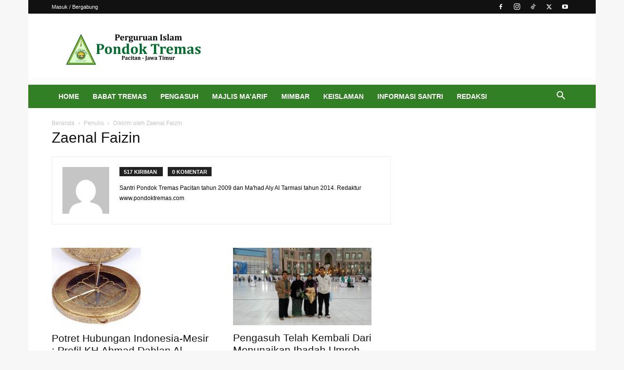

--- FILE ---
content_type: text/html; charset=UTF-8
request_url: https://pondoktremas.com/author/faiz/page/50/
body_size: 22811
content:
<!doctype html >
<!--[if IE 8]><html class="ie8" lang="en"> <![endif]-->
<!--[if IE 9]><html class="ie9" lang="en"> <![endif]-->
<!--[if gt IE 8]><!--><html lang="id"> <!--<![endif]--><head><script data-no-optimize="1">var litespeed_docref=sessionStorage.getItem("litespeed_docref");litespeed_docref&&(Object.defineProperty(document,"referrer",{get:function(){return litespeed_docref}}),sessionStorage.removeItem("litespeed_docref"));</script> <title>Zaenal Faizin | Pondoktremas.com | Halaman 50</title><meta charset="UTF-8" /><meta name="viewport" content="width=device-width, initial-scale=1.0"><link rel="pingback" href="https://pondoktremas.com/xmlrpc.php" /><meta name='robots' content='max-image-preview:large' /><style>img:is([sizes="auto" i], [sizes^="auto," i]) { contain-intrinsic-size: 3000px 1500px }</style><link rel="icon" type="image/png" href="https://pondoktremas.com/wp-content/uploads/2025/04/LOGO-TREMAS-BARU.jpg"><link rel='dns-prefetch' href='//fonts.googleapis.com' /><link rel="alternate" type="application/rss+xml" title="Pondoktremas.com &raquo; Feed" href="https://pondoktremas.com/feed/" /><link rel="alternate" type="application/rss+xml" title="Pondoktremas.com &raquo; Umpan Komentar" href="https://pondoktremas.com/comments/feed/" /><link rel="alternate" type="application/rss+xml" title="Pos Pondoktremas.com &raquo; oleh Umpan Zaenal Faizin" href="https://pondoktremas.com/author/faiz/feed/" /><link data-optimized="2" rel="stylesheet" href="https://pondoktremas.com/wp-content/litespeed/css/bdd2b56fa8a4b7a9fdf6271495172742.css?ver=3b281" /><style id='classic-theme-styles-inline-css' type='text/css'>/*! This file is auto-generated */
.wp-block-button__link{color:#fff;background-color:#32373c;border-radius:9999px;box-shadow:none;text-decoration:none;padding:calc(.667em + 2px) calc(1.333em + 2px);font-size:1.125em}.wp-block-file__button{background:#32373c;color:#fff;text-decoration:none}</style><style id='global-styles-inline-css' type='text/css'>:root{--wp--preset--aspect-ratio--square: 1;--wp--preset--aspect-ratio--4-3: 4/3;--wp--preset--aspect-ratio--3-4: 3/4;--wp--preset--aspect-ratio--3-2: 3/2;--wp--preset--aspect-ratio--2-3: 2/3;--wp--preset--aspect-ratio--16-9: 16/9;--wp--preset--aspect-ratio--9-16: 9/16;--wp--preset--color--black: #000000;--wp--preset--color--cyan-bluish-gray: #abb8c3;--wp--preset--color--white: #ffffff;--wp--preset--color--pale-pink: #f78da7;--wp--preset--color--vivid-red: #cf2e2e;--wp--preset--color--luminous-vivid-orange: #ff6900;--wp--preset--color--luminous-vivid-amber: #fcb900;--wp--preset--color--light-green-cyan: #7bdcb5;--wp--preset--color--vivid-green-cyan: #00d084;--wp--preset--color--pale-cyan-blue: #8ed1fc;--wp--preset--color--vivid-cyan-blue: #0693e3;--wp--preset--color--vivid-purple: #9b51e0;--wp--preset--gradient--vivid-cyan-blue-to-vivid-purple: linear-gradient(135deg,rgba(6,147,227,1) 0%,rgb(155,81,224) 100%);--wp--preset--gradient--light-green-cyan-to-vivid-green-cyan: linear-gradient(135deg,rgb(122,220,180) 0%,rgb(0,208,130) 100%);--wp--preset--gradient--luminous-vivid-amber-to-luminous-vivid-orange: linear-gradient(135deg,rgba(252,185,0,1) 0%,rgba(255,105,0,1) 100%);--wp--preset--gradient--luminous-vivid-orange-to-vivid-red: linear-gradient(135deg,rgba(255,105,0,1) 0%,rgb(207,46,46) 100%);--wp--preset--gradient--very-light-gray-to-cyan-bluish-gray: linear-gradient(135deg,rgb(238,238,238) 0%,rgb(169,184,195) 100%);--wp--preset--gradient--cool-to-warm-spectrum: linear-gradient(135deg,rgb(74,234,220) 0%,rgb(151,120,209) 20%,rgb(207,42,186) 40%,rgb(238,44,130) 60%,rgb(251,105,98) 80%,rgb(254,248,76) 100%);--wp--preset--gradient--blush-light-purple: linear-gradient(135deg,rgb(255,206,236) 0%,rgb(152,150,240) 100%);--wp--preset--gradient--blush-bordeaux: linear-gradient(135deg,rgb(254,205,165) 0%,rgb(254,45,45) 50%,rgb(107,0,62) 100%);--wp--preset--gradient--luminous-dusk: linear-gradient(135deg,rgb(255,203,112) 0%,rgb(199,81,192) 50%,rgb(65,88,208) 100%);--wp--preset--gradient--pale-ocean: linear-gradient(135deg,rgb(255,245,203) 0%,rgb(182,227,212) 50%,rgb(51,167,181) 100%);--wp--preset--gradient--electric-grass: linear-gradient(135deg,rgb(202,248,128) 0%,rgb(113,206,126) 100%);--wp--preset--gradient--midnight: linear-gradient(135deg,rgb(2,3,129) 0%,rgb(40,116,252) 100%);--wp--preset--font-size--small: 11px;--wp--preset--font-size--medium: 20px;--wp--preset--font-size--large: 32px;--wp--preset--font-size--x-large: 42px;--wp--preset--font-size--regular: 15px;--wp--preset--font-size--larger: 50px;--wp--preset--spacing--20: 0.44rem;--wp--preset--spacing--30: 0.67rem;--wp--preset--spacing--40: 1rem;--wp--preset--spacing--50: 1.5rem;--wp--preset--spacing--60: 2.25rem;--wp--preset--spacing--70: 3.38rem;--wp--preset--spacing--80: 5.06rem;--wp--preset--shadow--natural: 6px 6px 9px rgba(0, 0, 0, 0.2);--wp--preset--shadow--deep: 12px 12px 50px rgba(0, 0, 0, 0.4);--wp--preset--shadow--sharp: 6px 6px 0px rgba(0, 0, 0, 0.2);--wp--preset--shadow--outlined: 6px 6px 0px -3px rgba(255, 255, 255, 1), 6px 6px rgba(0, 0, 0, 1);--wp--preset--shadow--crisp: 6px 6px 0px rgba(0, 0, 0, 1);}:where(.is-layout-flex){gap: 0.5em;}:where(.is-layout-grid){gap: 0.5em;}body .is-layout-flex{display: flex;}.is-layout-flex{flex-wrap: wrap;align-items: center;}.is-layout-flex > :is(*, div){margin: 0;}body .is-layout-grid{display: grid;}.is-layout-grid > :is(*, div){margin: 0;}:where(.wp-block-columns.is-layout-flex){gap: 2em;}:where(.wp-block-columns.is-layout-grid){gap: 2em;}:where(.wp-block-post-template.is-layout-flex){gap: 1.25em;}:where(.wp-block-post-template.is-layout-grid){gap: 1.25em;}.has-black-color{color: var(--wp--preset--color--black) !important;}.has-cyan-bluish-gray-color{color: var(--wp--preset--color--cyan-bluish-gray) !important;}.has-white-color{color: var(--wp--preset--color--white) !important;}.has-pale-pink-color{color: var(--wp--preset--color--pale-pink) !important;}.has-vivid-red-color{color: var(--wp--preset--color--vivid-red) !important;}.has-luminous-vivid-orange-color{color: var(--wp--preset--color--luminous-vivid-orange) !important;}.has-luminous-vivid-amber-color{color: var(--wp--preset--color--luminous-vivid-amber) !important;}.has-light-green-cyan-color{color: var(--wp--preset--color--light-green-cyan) !important;}.has-vivid-green-cyan-color{color: var(--wp--preset--color--vivid-green-cyan) !important;}.has-pale-cyan-blue-color{color: var(--wp--preset--color--pale-cyan-blue) !important;}.has-vivid-cyan-blue-color{color: var(--wp--preset--color--vivid-cyan-blue) !important;}.has-vivid-purple-color{color: var(--wp--preset--color--vivid-purple) !important;}.has-black-background-color{background-color: var(--wp--preset--color--black) !important;}.has-cyan-bluish-gray-background-color{background-color: var(--wp--preset--color--cyan-bluish-gray) !important;}.has-white-background-color{background-color: var(--wp--preset--color--white) !important;}.has-pale-pink-background-color{background-color: var(--wp--preset--color--pale-pink) !important;}.has-vivid-red-background-color{background-color: var(--wp--preset--color--vivid-red) !important;}.has-luminous-vivid-orange-background-color{background-color: var(--wp--preset--color--luminous-vivid-orange) !important;}.has-luminous-vivid-amber-background-color{background-color: var(--wp--preset--color--luminous-vivid-amber) !important;}.has-light-green-cyan-background-color{background-color: var(--wp--preset--color--light-green-cyan) !important;}.has-vivid-green-cyan-background-color{background-color: var(--wp--preset--color--vivid-green-cyan) !important;}.has-pale-cyan-blue-background-color{background-color: var(--wp--preset--color--pale-cyan-blue) !important;}.has-vivid-cyan-blue-background-color{background-color: var(--wp--preset--color--vivid-cyan-blue) !important;}.has-vivid-purple-background-color{background-color: var(--wp--preset--color--vivid-purple) !important;}.has-black-border-color{border-color: var(--wp--preset--color--black) !important;}.has-cyan-bluish-gray-border-color{border-color: var(--wp--preset--color--cyan-bluish-gray) !important;}.has-white-border-color{border-color: var(--wp--preset--color--white) !important;}.has-pale-pink-border-color{border-color: var(--wp--preset--color--pale-pink) !important;}.has-vivid-red-border-color{border-color: var(--wp--preset--color--vivid-red) !important;}.has-luminous-vivid-orange-border-color{border-color: var(--wp--preset--color--luminous-vivid-orange) !important;}.has-luminous-vivid-amber-border-color{border-color: var(--wp--preset--color--luminous-vivid-amber) !important;}.has-light-green-cyan-border-color{border-color: var(--wp--preset--color--light-green-cyan) !important;}.has-vivid-green-cyan-border-color{border-color: var(--wp--preset--color--vivid-green-cyan) !important;}.has-pale-cyan-blue-border-color{border-color: var(--wp--preset--color--pale-cyan-blue) !important;}.has-vivid-cyan-blue-border-color{border-color: var(--wp--preset--color--vivid-cyan-blue) !important;}.has-vivid-purple-border-color{border-color: var(--wp--preset--color--vivid-purple) !important;}.has-vivid-cyan-blue-to-vivid-purple-gradient-background{background: var(--wp--preset--gradient--vivid-cyan-blue-to-vivid-purple) !important;}.has-light-green-cyan-to-vivid-green-cyan-gradient-background{background: var(--wp--preset--gradient--light-green-cyan-to-vivid-green-cyan) !important;}.has-luminous-vivid-amber-to-luminous-vivid-orange-gradient-background{background: var(--wp--preset--gradient--luminous-vivid-amber-to-luminous-vivid-orange) !important;}.has-luminous-vivid-orange-to-vivid-red-gradient-background{background: var(--wp--preset--gradient--luminous-vivid-orange-to-vivid-red) !important;}.has-very-light-gray-to-cyan-bluish-gray-gradient-background{background: var(--wp--preset--gradient--very-light-gray-to-cyan-bluish-gray) !important;}.has-cool-to-warm-spectrum-gradient-background{background: var(--wp--preset--gradient--cool-to-warm-spectrum) !important;}.has-blush-light-purple-gradient-background{background: var(--wp--preset--gradient--blush-light-purple) !important;}.has-blush-bordeaux-gradient-background{background: var(--wp--preset--gradient--blush-bordeaux) !important;}.has-luminous-dusk-gradient-background{background: var(--wp--preset--gradient--luminous-dusk) !important;}.has-pale-ocean-gradient-background{background: var(--wp--preset--gradient--pale-ocean) !important;}.has-electric-grass-gradient-background{background: var(--wp--preset--gradient--electric-grass) !important;}.has-midnight-gradient-background{background: var(--wp--preset--gradient--midnight) !important;}.has-small-font-size{font-size: var(--wp--preset--font-size--small) !important;}.has-medium-font-size{font-size: var(--wp--preset--font-size--medium) !important;}.has-large-font-size{font-size: var(--wp--preset--font-size--large) !important;}.has-x-large-font-size{font-size: var(--wp--preset--font-size--x-large) !important;}
:where(.wp-block-post-template.is-layout-flex){gap: 1.25em;}:where(.wp-block-post-template.is-layout-grid){gap: 1.25em;}
:where(.wp-block-columns.is-layout-flex){gap: 2em;}:where(.wp-block-columns.is-layout-grid){gap: 2em;}
:root :where(.wp-block-pullquote){font-size: 1.5em;line-height: 1.6;}</style><style id='td-theme-inline-css' type='text/css'>@media (max-width:767px){.td-header-desktop-wrap{display:none}}@media (min-width:767px){.td-header-mobile-wrap{display:none}}</style> <script type="litespeed/javascript" data-src="https://pondoktremas.com/wp-includes/js/jquery/jquery.min.js" id="jquery-core-js"></script> <link rel="https://api.w.org/" href="https://pondoktremas.com/wp-json/" /><link rel="alternate" title="JSON" type="application/json" href="https://pondoktremas.com/wp-json/wp/v2/users/2" /><link rel="EditURI" type="application/rsd+xml" title="RSD" href="https://pondoktremas.com/xmlrpc.php?rsd" /><meta name="generator" content="WordPress 6.8.3" /> <script type="litespeed/javascript">window.tdb_global_vars={"wpRestUrl":"https:\/\/pondoktremas.com\/wp-json\/","permalinkStructure":"\/%postname%\/"};window.tdb_p_autoload_vars={"isAjax":!1,"isAdminBarShowing":!1}</script> <style id="tdb-global-colors">:root{--accent-color:#fff}</style> <script id="td-generated-header-js" type="litespeed/javascript">var tdBlocksArray=[];function tdBlock(){this.id='';this.block_type=1;this.atts='';this.td_column_number='';this.td_current_page=1;this.post_count=0;this.found_posts=0;this.max_num_pages=0;this.td_filter_value='';this.is_ajax_running=!1;this.td_user_action='';this.header_color='';this.ajax_pagination_infinite_stop=''}(function(){var htmlTag=document.getElementsByTagName("html")[0];if(navigator.userAgent.indexOf("MSIE 10.0")>-1){htmlTag.className+=' ie10'}
if(!!navigator.userAgent.match(/Trident.*rv\:11\./)){htmlTag.className+=' ie11'}
if(navigator.userAgent.indexOf("Edge")>-1){htmlTag.className+=' ieEdge'}
if(/(iPad|iPhone|iPod)/g.test(navigator.userAgent)){htmlTag.className+=' td-md-is-ios'}
var user_agent=navigator.userAgent.toLowerCase();if(user_agent.indexOf("android")>-1){htmlTag.className+=' td-md-is-android'}
if(-1!==navigator.userAgent.indexOf('Mac OS X')){htmlTag.className+=' td-md-is-os-x'}
if(/chrom(e|ium)/.test(navigator.userAgent.toLowerCase())){htmlTag.className+=' td-md-is-chrome'}
if(-1!==navigator.userAgent.indexOf('Firefox')){htmlTag.className+=' td-md-is-firefox'}
if(-1!==navigator.userAgent.indexOf('Safari')&&-1===navigator.userAgent.indexOf('Chrome')){htmlTag.className+=' td-md-is-safari'}
if(-1!==navigator.userAgent.indexOf('IEMobile')){htmlTag.className+=' td-md-is-iemobile'}})();var tdLocalCache={};(function(){"use strict";tdLocalCache={data:{},remove:function(resource_id){delete tdLocalCache.data[resource_id]},exist:function(resource_id){return tdLocalCache.data.hasOwnProperty(resource_id)&&tdLocalCache.data[resource_id]!==null},get:function(resource_id){return tdLocalCache.data[resource_id]},set:function(resource_id,cachedData){tdLocalCache.remove(resource_id);tdLocalCache.data[resource_id]=cachedData}}})();var td_viewport_interval_list=[{"limitBottom":767,"sidebarWidth":228},{"limitBottom":1018,"sidebarWidth":300},{"limitBottom":1140,"sidebarWidth":324}];var tds_general_modal_image="yes";var tdc_is_installed="yes";var tdc_domain_active=!1;var td_ajax_url="https:\/\/pondoktremas.com\/wp-admin\/admin-ajax.php?td_theme_name=Newspaper&v=12.7.3";var td_get_template_directory_uri="https:\/\/pondoktremas.com\/wp-content\/plugins\/td-composer\/legacy\/common";var tds_snap_menu="snap";var tds_logo_on_sticky="";var tds_header_style="3";var td_please_wait="Mohon tunggu\u2026";var td_email_user_pass_incorrect="Pengguna dan password salah!";var td_email_user_incorrect="Email atau nama pengguna salah!";var td_email_incorrect="Email tidak benar!";var td_user_incorrect="Username incorrect!";var td_email_user_empty="Email or username empty!";var td_pass_empty="Pass empty!";var td_pass_pattern_incorrect="Invalid Pass Pattern!";var td_retype_pass_incorrect="Retyped Pass incorrect!";var tds_more_articles_on_post_enable="";var tds_more_articles_on_post_time_to_wait="";var tds_more_articles_on_post_pages_distance_from_top=0;var tds_captcha="";var tds_theme_color_site_wide="#146018";var tds_smart_sidebar="";var tdThemeName="Newspaper";var tdThemeNameWl="Newspaper";var td_magnific_popup_translation_tPrev="Sebelumnya (tombol panah kiri)";var td_magnific_popup_translation_tNext="Berikutnya (tombol panah kanan)";var td_magnific_popup_translation_tCounter="%curr% dari %total%";var td_magnific_popup_translation_ajax_tError="Isi dari %url% tidak dapat dimuat.";var td_magnific_popup_translation_image_tError="Gambar #%curr% tidak dapat dimuat.";var tdBlockNonce="37d88e84b9";var tdMobileMenu="enabled";var tdMobileSearch="enabled";var tdDateNamesI18n={"month_names":["Januari","Februari","Maret","April","Mei","Juni","Juli","Agustus","September","Oktober","November","Desember"],"month_names_short":["Jan","Feb","Mar","Apr","Mei","Jun","Jul","Agu","Sep","Okt","Nov","Des"],"day_names":["Minggu","Senin","Selasa","Rabu","Kamis","Jumat","Sabtu"],"day_names_short":["Ming","Sen","Sel","Rab","Kam","Jum","Sab"]};var tdb_modal_confirm="Menyimpan";var tdb_modal_cancel="Membatalkan";var tdb_modal_confirm_alt="Ya";var tdb_modal_cancel_alt="TIDAK";var td_deploy_mode="deploy";var td_ad_background_click_link="";var td_ad_background_click_target=""</script> <style>:root{--td_excl_label:'EKSKLUSIF';--td_theme_color:#146018;--td_slider_text:rgba(20,96,24,0.7);--td_mobile_menu_color:#ffffff;--td_mobile_icons_color:#000000}.td-header-style-12 .td-header-menu-wrap-full,.td-header-style-12 .td-affix,.td-grid-style-1.td-hover-1 .td-big-grid-post:hover .td-post-category,.td-grid-style-5.td-hover-1 .td-big-grid-post:hover .td-post-category,.td_category_template_3 .td-current-sub-category,.td_category_template_8 .td-category-header .td-category a.td-current-sub-category,.td_category_template_4 .td-category-siblings .td-category a:hover,.td_block_big_grid_9.td-grid-style-1 .td-post-category,.td_block_big_grid_9.td-grid-style-5 .td-post-category,.td-grid-style-6.td-hover-1 .td-module-thumb:after,.tdm-menu-active-style5 .td-header-menu-wrap .sf-menu>.current-menu-item>a,.tdm-menu-active-style5 .td-header-menu-wrap .sf-menu>.current-menu-ancestor>a,.tdm-menu-active-style5 .td-header-menu-wrap .sf-menu>.current-category-ancestor>a,.tdm-menu-active-style5 .td-header-menu-wrap .sf-menu>li>a:hover,.tdm-menu-active-style5 .td-header-menu-wrap .sf-menu>.sfHover>a{background-color:#146018}.td_mega_menu_sub_cats .cur-sub-cat,.td-mega-span h3 a:hover,.td_mod_mega_menu:hover .entry-title a,.header-search-wrap .result-msg a:hover,.td-header-top-menu .td-drop-down-search .td_module_wrap:hover .entry-title a,.td-header-top-menu .td-icon-search:hover,.td-header-wrap .result-msg a:hover,.top-header-menu li a:hover,.top-header-menu .current-menu-item>a,.top-header-menu .current-menu-ancestor>a,.top-header-menu .current-category-ancestor>a,.td-social-icon-wrap>a:hover,.td-header-sp-top-widget .td-social-icon-wrap a:hover,.td_mod_related_posts:hover h3>a,.td-post-template-11 .td-related-title .td-related-left:hover,.td-post-template-11 .td-related-title .td-related-right:hover,.td-post-template-11 .td-related-title .td-cur-simple-item,.td-post-template-11 .td_block_related_posts .td-next-prev-wrap a:hover,.td-category-header .td-pulldown-category-filter-link:hover,.td-category-siblings .td-subcat-dropdown a:hover,.td-category-siblings .td-subcat-dropdown a.td-current-sub-category,.footer-text-wrap .footer-email-wrap a,.footer-social-wrap a:hover,.td_module_17 .td-read-more a:hover,.td_module_18 .td-read-more a:hover,.td_module_19 .td-post-author-name a:hover,.td-pulldown-syle-2 .td-subcat-dropdown:hover .td-subcat-more span,.td-pulldown-syle-2 .td-subcat-dropdown:hover .td-subcat-more i,.td-pulldown-syle-3 .td-subcat-dropdown:hover .td-subcat-more span,.td-pulldown-syle-3 .td-subcat-dropdown:hover .td-subcat-more i,.tdm-menu-active-style3 .tdm-header.td-header-wrap .sf-menu>.current-category-ancestor>a,.tdm-menu-active-style3 .tdm-header.td-header-wrap .sf-menu>.current-menu-ancestor>a,.tdm-menu-active-style3 .tdm-header.td-header-wrap .sf-menu>.current-menu-item>a,.tdm-menu-active-style3 .tdm-header.td-header-wrap .sf-menu>.sfHover>a,.tdm-menu-active-style3 .tdm-header.td-header-wrap .sf-menu>li>a:hover{color:#146018}.td-mega-menu-page .wpb_content_element ul li a:hover,.td-theme-wrap .td-aj-search-results .td_module_wrap:hover .entry-title a,.td-theme-wrap .header-search-wrap .result-msg a:hover{color:#146018!important}.td_category_template_8 .td-category-header .td-category a.td-current-sub-category,.td_category_template_4 .td-category-siblings .td-category a:hover,.tdm-menu-active-style4 .tdm-header .sf-menu>.current-menu-item>a,.tdm-menu-active-style4 .tdm-header .sf-menu>.current-menu-ancestor>a,.tdm-menu-active-style4 .tdm-header .sf-menu>.current-category-ancestor>a,.tdm-menu-active-style4 .tdm-header .sf-menu>li>a:hover,.tdm-menu-active-style4 .tdm-header .sf-menu>.sfHover>a{border-color:#146018}.td-header-wrap .td-header-menu-wrap-full,.td-header-menu-wrap.td-affix,.td-header-style-3 .td-header-main-menu,.td-header-style-3 .td-affix .td-header-main-menu,.td-header-style-4 .td-header-main-menu,.td-header-style-4 .td-affix .td-header-main-menu,.td-header-style-8 .td-header-menu-wrap.td-affix,.td-header-style-8 .td-header-top-menu-full{background-color:#337f26}.td-boxed-layout .td-header-style-3 .td-header-menu-wrap,.td-boxed-layout .td-header-style-4 .td-header-menu-wrap,.td-header-style-3 .td_stretch_content .td-header-menu-wrap,.td-header-style-4 .td_stretch_content .td-header-menu-wrap{background-color:#337f26!important}@media (min-width:1019px){.td-header-style-1 .td-header-sp-recs,.td-header-style-1 .td-header-sp-logo{margin-bottom:28px}}@media (min-width:768px) and (max-width:1018px){.td-header-style-1 .td-header-sp-recs,.td-header-style-1 .td-header-sp-logo{margin-bottom:14px}}.td-header-style-7 .td-header-top-menu{border-bottom:none}body{background-color:#f7f7f7}:root{--td_excl_label:'EKSKLUSIF';--td_theme_color:#146018;--td_slider_text:rgba(20,96,24,0.7);--td_mobile_menu_color:#ffffff;--td_mobile_icons_color:#000000}.td-header-style-12 .td-header-menu-wrap-full,.td-header-style-12 .td-affix,.td-grid-style-1.td-hover-1 .td-big-grid-post:hover .td-post-category,.td-grid-style-5.td-hover-1 .td-big-grid-post:hover .td-post-category,.td_category_template_3 .td-current-sub-category,.td_category_template_8 .td-category-header .td-category a.td-current-sub-category,.td_category_template_4 .td-category-siblings .td-category a:hover,.td_block_big_grid_9.td-grid-style-1 .td-post-category,.td_block_big_grid_9.td-grid-style-5 .td-post-category,.td-grid-style-6.td-hover-1 .td-module-thumb:after,.tdm-menu-active-style5 .td-header-menu-wrap .sf-menu>.current-menu-item>a,.tdm-menu-active-style5 .td-header-menu-wrap .sf-menu>.current-menu-ancestor>a,.tdm-menu-active-style5 .td-header-menu-wrap .sf-menu>.current-category-ancestor>a,.tdm-menu-active-style5 .td-header-menu-wrap .sf-menu>li>a:hover,.tdm-menu-active-style5 .td-header-menu-wrap .sf-menu>.sfHover>a{background-color:#146018}.td_mega_menu_sub_cats .cur-sub-cat,.td-mega-span h3 a:hover,.td_mod_mega_menu:hover .entry-title a,.header-search-wrap .result-msg a:hover,.td-header-top-menu .td-drop-down-search .td_module_wrap:hover .entry-title a,.td-header-top-menu .td-icon-search:hover,.td-header-wrap .result-msg a:hover,.top-header-menu li a:hover,.top-header-menu .current-menu-item>a,.top-header-menu .current-menu-ancestor>a,.top-header-menu .current-category-ancestor>a,.td-social-icon-wrap>a:hover,.td-header-sp-top-widget .td-social-icon-wrap a:hover,.td_mod_related_posts:hover h3>a,.td-post-template-11 .td-related-title .td-related-left:hover,.td-post-template-11 .td-related-title .td-related-right:hover,.td-post-template-11 .td-related-title .td-cur-simple-item,.td-post-template-11 .td_block_related_posts .td-next-prev-wrap a:hover,.td-category-header .td-pulldown-category-filter-link:hover,.td-category-siblings .td-subcat-dropdown a:hover,.td-category-siblings .td-subcat-dropdown a.td-current-sub-category,.footer-text-wrap .footer-email-wrap a,.footer-social-wrap a:hover,.td_module_17 .td-read-more a:hover,.td_module_18 .td-read-more a:hover,.td_module_19 .td-post-author-name a:hover,.td-pulldown-syle-2 .td-subcat-dropdown:hover .td-subcat-more span,.td-pulldown-syle-2 .td-subcat-dropdown:hover .td-subcat-more i,.td-pulldown-syle-3 .td-subcat-dropdown:hover .td-subcat-more span,.td-pulldown-syle-3 .td-subcat-dropdown:hover .td-subcat-more i,.tdm-menu-active-style3 .tdm-header.td-header-wrap .sf-menu>.current-category-ancestor>a,.tdm-menu-active-style3 .tdm-header.td-header-wrap .sf-menu>.current-menu-ancestor>a,.tdm-menu-active-style3 .tdm-header.td-header-wrap .sf-menu>.current-menu-item>a,.tdm-menu-active-style3 .tdm-header.td-header-wrap .sf-menu>.sfHover>a,.tdm-menu-active-style3 .tdm-header.td-header-wrap .sf-menu>li>a:hover{color:#146018}.td-mega-menu-page .wpb_content_element ul li a:hover,.td-theme-wrap .td-aj-search-results .td_module_wrap:hover .entry-title a,.td-theme-wrap .header-search-wrap .result-msg a:hover{color:#146018!important}.td_category_template_8 .td-category-header .td-category a.td-current-sub-category,.td_category_template_4 .td-category-siblings .td-category a:hover,.tdm-menu-active-style4 .tdm-header .sf-menu>.current-menu-item>a,.tdm-menu-active-style4 .tdm-header .sf-menu>.current-menu-ancestor>a,.tdm-menu-active-style4 .tdm-header .sf-menu>.current-category-ancestor>a,.tdm-menu-active-style4 .tdm-header .sf-menu>li>a:hover,.tdm-menu-active-style4 .tdm-header .sf-menu>.sfHover>a{border-color:#146018}.td-header-wrap .td-header-menu-wrap-full,.td-header-menu-wrap.td-affix,.td-header-style-3 .td-header-main-menu,.td-header-style-3 .td-affix .td-header-main-menu,.td-header-style-4 .td-header-main-menu,.td-header-style-4 .td-affix .td-header-main-menu,.td-header-style-8 .td-header-menu-wrap.td-affix,.td-header-style-8 .td-header-top-menu-full{background-color:#337f26}.td-boxed-layout .td-header-style-3 .td-header-menu-wrap,.td-boxed-layout .td-header-style-4 .td-header-menu-wrap,.td-header-style-3 .td_stretch_content .td-header-menu-wrap,.td-header-style-4 .td_stretch_content .td-header-menu-wrap{background-color:#337f26!important}@media (min-width:1019px){.td-header-style-1 .td-header-sp-recs,.td-header-style-1 .td-header-sp-logo{margin-bottom:28px}}@media (min-width:768px) and (max-width:1018px){.td-header-style-1 .td-header-sp-recs,.td-header-style-1 .td-header-sp-logo{margin-bottom:14px}}.td-header-style-7 .td-header-top-menu{border-bottom:none}</style> <script type="application/ld+json">{
        "@context": "https://schema.org",
        "@type": "BreadcrumbList",
        "itemListElement": [
            {
                "@type": "ListItem",
                "position": 1,
                "item": {
                    "@type": "WebSite",
                    "@id": "https://pondoktremas.com/",
                    "name": "Beranda"
                }
            },
            {
                "@type": "ListItem",
                "position": 2,
                    "item": {
                    "@type": "WebPage",
                    "@id": "https://pondoktremas.com/author/faiz/",
                    "name": "Dikirim oleh Zaenal Faizin"
                }
            }    
        ]
    }</script> <link rel="icon" href="https://pondoktremas.com/wp-content/uploads/2025/04/cropped-LOGO-PROFILE-32x32.png" sizes="32x32" /><link rel="icon" href="https://pondoktremas.com/wp-content/uploads/2025/04/cropped-LOGO-PROFILE-192x192.png" sizes="192x192" /><link rel="apple-touch-icon" href="https://pondoktremas.com/wp-content/uploads/2025/04/cropped-LOGO-PROFILE-180x180.png" /><meta name="msapplication-TileImage" content="https://pondoktremas.com/wp-content/uploads/2025/04/cropped-LOGO-PROFILE-270x270.png" /><style>.tdm-btn-style1{background-color:#146018}.tdm-btn-style2:before{border-color:#146018}.tdm-btn-style2{color:#146018}.tdm-btn-style3{-webkit-box-shadow:0 2px 16px #146018;-moz-box-shadow:0 2px 16px #146018;box-shadow:0 2px 16px #146018}.tdm-btn-style3:hover{-webkit-box-shadow:0 4px 26px #146018;-moz-box-shadow:0 4px 26px #146018;box-shadow:0 4px 26px #146018}</style><style id="tdw-css-placeholder">.post{font-family:Verdana,Geneva,sans-serif;font-size:20px;line-height:21px;color:#d00}.block-title>a,.block-title>span{font-family:open sans,arial,sans-serif;font-size:16px;font-weight:700;color:#fff;background-color:#222;border-radius:3px;padding:10px 15px;position:relative;display:inline-table;vertical-align:middle;line-height:16px;top:-2px}.modifs{background:#000;padding:0px 10px 0px 10px;border-radius:3px;border-top-left-radius:15px;border-top-right-radius:3px;border-bottom-right-radius:15px;border-bottom-left-radius:3px;border:1px solid #000}.modifs:hover{background:#eee;padding:0px 10px 0px 10px;border:1px solid #ccc}.td-main-page-wrap{padding-top:20px}.menu{background:#000;padding:0px 10px 0px 10px;border-radius:3px;border-top-left-radius:15px;border-top-right-radius:3px;border-bottom-right-radius:15px;border-bottom-left-radius:3px;border:1px solid #000}.menu:hover{background:#fff;padding:0px 10px 0px 10px;border:1px solid #ccc}st{font-size:14px;font-style:italic;font-weight:700;color:red}.post header h1{font-family:'Open Sans',arial,sans-serif;font-weight:400;font-size:32px;line-height:32px;color:#222;margin:2px 0 7px 0;word-wrap:break-word}.gede:hover{position:relative;top:-25px;left:-35px;width:500px;height:auto;display:block;z-index:999}.wrapper{width:1024px;height:120px;text-align:center}.wrapper img{margin:6% 0;height:92%;width:auto;-webkit-transition:margin 0.3s,height 0.3s;-moz-transition:margin 0.3s,height 0.3s;-o-transition:margin 0.3s,height 0.3s;transition:margin 0.3s,height 0.3s}.wrapper img:hover{margin:0;height:100%;-webkit-transition:margin 0.3s,height 0.3s;-moz-transition:margin 0.3s,height 0.3s;-o-transition:margin 0.3s,height 0.3s;transition:margin 0.3s,height 0.3s}</style></head><body class="archive paged author author-faiz author-2 paged-50 author-paged-50 wp-theme-Newspaper td-standard-pack global-block-template-1 td-boxed-layout" itemscope="itemscope" itemtype="https://schema.org/WebPage"><div class="td-scroll-up" data-style="style1"><i class="td-icon-menu-up"></i></div><div class="td-menu-background" style="visibility:hidden"></div><div id="td-mobile-nav" style="visibility:hidden"><div class="td-mobile-container"><div class="td-menu-socials-wrap"><div class="td-menu-socials">
<span class="td-social-icon-wrap">
<a target="_blank" href="https://www.facebook.com/pondoktremas/" title="Facebook">
<i class="td-icon-font td-icon-facebook"></i>
<span style="display: none">Facebook</span>
</a>
</span>
<span class="td-social-icon-wrap">
<a target="_blank" href="https://www.instagram.com/tremas_1830/" title="Instagram">
<i class="td-icon-font td-icon-instagram"></i>
<span style="display: none">Instagram</span>
</a>
</span>
<span class="td-social-icon-wrap">
<a target="_blank" href="https://www.tiktok.com/@tremas_tv?_t=8YEzrgn4vNS&_r=1" title="TikTok">
<i class="td-icon-font td-icon-tiktok"></i>
<span style="display: none">TikTok</span>
</a>
</span>
<span class="td-social-icon-wrap">
<a target="_blank" href="https://twitter.com/tremastv?s=21&t=4ydPlZ62LwFMaOnMCwaSHQ" title="Twitter">
<i class="td-icon-font td-icon-twitter"></i>
<span style="display: none">Twitter</span>
</a>
</span>
<span class="td-social-icon-wrap">
<a target="_blank" href="https://www.youtube.com/channel/UC2t9ynljURZvh6G6PEbG4kA" title="Youtube">
<i class="td-icon-font td-icon-youtube"></i>
<span style="display: none">Youtube</span>
</a>
</span></div><div class="td-mobile-close">
<span><i class="td-icon-close-mobile"></i></span></div></div><div class="td-menu-login-section"><div class="td-guest-wrap"><div class="td-menu-login"><a id="login-link-mob">Masuk</a></div></div></div><div class="td-mobile-content"><div class="menu-main-menu-container"><ul id="menu-main-menu" class="td-mobile-main-menu"><li id="menu-item-1584" class="menu-item menu-item-type-custom menu-item-object-custom menu-item-home menu-item-first menu-item-1584"><a href="http://pondoktremas.com/">Home</a></li><li id="menu-item-1709" class="menu-item menu-item-type-post_type menu-item-object-page menu-item-1709"><a href="https://pondoktremas.com/babat-tremas-2/">BABAT TREMAS</a></li><li id="menu-item-1714" class="menu-item menu-item-type-post_type menu-item-object-page menu-item-1714"><a href="https://pondoktremas.com/pengasuh/">PENGASUH</a></li><li id="menu-item-1740" class="menu-item menu-item-type-taxonomy menu-item-object-category menu-item-has-children menu-item-1740"><a href="https://pondoktremas.com/category/majlis-maarif/">MAJLIS MA&#8217;ARIF<i class="td-icon-menu-right td-element-after"></i></a><ul class="sub-menu"><li id="menu-item-1717" class="menu-item menu-item-type-post_type menu-item-object-page menu-item-1717"><a href="https://pondoktremas.com/pendidikan/">LEMBAGA PENDIDIKAN</a></li><li id="menu-item-1762" class="menu-item menu-item-type-post_type menu-item-object-page menu-item-1762"><a href="https://pondoktremas.com/tradisi-santri/">TRADISI SANTRI</a></li><li id="menu-item-1739" class="menu-item menu-item-type-post_type menu-item-object-page menu-item-1739"><a href="https://pondoktremas.com/organisasi-santri/">ORGANISASI SANTRI</a></li></ul></li><li id="menu-item-1751" class="menu-item menu-item-type-taxonomy menu-item-object-category menu-item-has-children menu-item-1751"><a href="https://pondoktremas.com/category/mimbar/">MIMBAR<i class="td-icon-menu-right td-element-after"></i></a><ul class="sub-menu"><li id="menu-item-3121" class="menu-item menu-item-type-taxonomy menu-item-object-category menu-item-3121"><a href="https://pondoktremas.com/category/maklumat/">MAKLUMAT</a></li><li id="menu-item-1752" class="menu-item menu-item-type-taxonomy menu-item-object-category menu-item-1752"><a href="https://pondoktremas.com/category/santri/">SANTRI</a></li><li id="menu-item-1750" class="menu-item menu-item-type-taxonomy menu-item-object-category menu-item-1750"><a href="https://pondoktremas.com/category/alumni/">ALUMNI</a></li><li id="menu-item-1723" class="menu-item menu-item-type-taxonomy menu-item-object-category menu-item-1723"><a href="https://pondoktremas.com/category/fragmen/">FRAGMEN</a></li></ul></li><li id="menu-item-1725" class="menu-item menu-item-type-taxonomy menu-item-object-category menu-item-has-children menu-item-1725"><a href="https://pondoktremas.com/category/keislaman/">KEISLAMAN<i class="td-icon-menu-right td-element-after"></i></a><ul class="sub-menu"><li id="menu-item-1727" class="menu-item menu-item-type-taxonomy menu-item-object-category menu-item-1727"><a href="https://pondoktremas.com/category/ubudiyah/">UBUDIYAH</a></li><li id="menu-item-1726" class="menu-item menu-item-type-taxonomy menu-item-object-category menu-item-1726"><a href="https://pondoktremas.com/category/syariah/">SYARIAH</a></li><li id="menu-item-1724" class="menu-item menu-item-type-taxonomy menu-item-object-category menu-item-1724"><a href="https://pondoktremas.com/category/hikmah/">HIKMAH</a></li><li id="menu-item-1734" class="menu-item menu-item-type-taxonomy menu-item-object-category menu-item-1734"><a href="https://pondoktremas.com/category/doa/">DOA</a></li><li id="menu-item-1722" class="menu-item menu-item-type-taxonomy menu-item-object-category menu-item-1722"><a href="https://pondoktremas.com/category/bahtsul-masail/">BAHTSUL MASAIL</a></li><li id="menu-item-3393" class="menu-item menu-item-type-taxonomy menu-item-object-category menu-item-3393"><a href="https://pondoktremas.com/category/keislaman/pustaka/">PUSTAKA</a></li></ul></li><li id="menu-item-3118" class="menu-item menu-item-type-taxonomy menu-item-object-category menu-item-has-children menu-item-3118"><a href="https://pondoktremas.com/category/santri-baru/">INFORMASI SANTRI<i class="td-icon-menu-right td-element-after"></i></a><ul class="sub-menu"><li id="menu-item-1765" class="menu-item menu-item-type-post_type menu-item-object-page menu-item-1765"><a href="https://pondoktremas.com/pendaftaran-santri/">PENDAFTARAN SANTRI BARU</a></li><li id="menu-item-1755" class="menu-item menu-item-type-post_type menu-item-object-page menu-item-1755"><a href="https://pondoktremas.com/pembayaran-santri/">PEMBAYARAN SANTRI</a></li></ul></li><li id="menu-item-3175" class="menu-item menu-item-type-post_type menu-item-object-page menu-item-3175"><a href="https://pondoktremas.com/redaksi/">REDAKSI</a></li></ul></div></div></div><div id="login-form-mobile" class="td-register-section"><div id="td-login-mob" class="td-login-animation td-login-hide-mob"><div class="td-login-close">
<span class="td-back-button"><i class="td-icon-read-down"></i></span><div class="td-login-title">Masuk</div><div class="td-mobile-close">
<span><i class="td-icon-close-mobile"></i></span></div></div><form class="td-login-form-wrap" action="#" method="post"><div class="td-login-panel-title"><span>SELAMAT DATANG!</span>Masuk ke akun Anda</div><div class="td_display_err"></div><div class="td-login-inputs"><input class="td-login-input" autocomplete="username" type="text" name="login_email" id="login_email-mob" value="" required><label for="login_email-mob">nama pengguna</label></div><div class="td-login-inputs"><input class="td-login-input" autocomplete="current-password" type="password" name="login_pass" id="login_pass-mob" value="" required><label for="login_pass-mob">kata sandi Anda</label></div>
<input type="button" name="login_button" id="login_button-mob" class="td-login-button" value="MASUK"><div class="td-login-info-text">
<a href="#" id="forgot-pass-link-mob">Lupa kata sandi Anda?</a></div><div class="td-login-register-link"></div></form></div><div id="td-forgot-pass-mob" class="td-login-animation td-login-hide-mob"><div class="td-forgot-pass-close">
<a href="#" aria-label="Back" class="td-back-button"><i class="td-icon-read-down"></i></a><div class="td-login-title">Pemulihan password</div></div><div class="td-login-form-wrap"><div class="td-login-panel-title">Memulihkan kata sandi anda</div><div class="td_display_err"></div><div class="td-login-inputs"><input class="td-login-input" type="text" name="forgot_email" id="forgot_email-mob" value="" required><label for="forgot_email-mob">email Anda</label></div>
<input type="button" name="forgot_button" id="forgot_button-mob" class="td-login-button" value="Kirim Kata Sandi Saya"></div></div></div></div><div class="td-search-background" style="visibility:hidden"></div><div class="td-search-wrap-mob" style="visibility:hidden"><div class="td-drop-down-search"><form method="get" class="td-search-form" action="https://pondoktremas.com/"><div class="td-search-close">
<span><i class="td-icon-close-mobile"></i></span></div><div role="search" class="td-search-input">
<span>Cari</span>
<input id="td-header-search-mob" type="text" value="" name="s" autocomplete="off" /></div></form><div id="td-aj-search-mob" class="td-ajax-search-flex"></div></div></div><div id="td-outer-wrap" class="td-theme-wrap"><div class="tdc-header-wrap "><div class="td-header-wrap td-header-style-3 "><div class="td-header-top-menu-full td-container-wrap "><div class="td-container td-header-row td-header-top-menu"><div class="top-bar-style-1"><div class="td-header-sp-top-menu"><ul class="top-header-menu td_ul_login"><li class="menu-item"><a class="td-login-modal-js menu-item" href="#login-form" data-effect="mpf-td-login-effect">Masuk / Bergabung</a><span class="td-sp-ico-login td_sp_login_ico_style"></span></li></ul></div><div class="td-header-sp-top-widget">
<span class="td-social-icon-wrap">
<a target="_blank" href="https://www.facebook.com/pondoktremas/" title="Facebook">
<i class="td-icon-font td-icon-facebook"></i>
<span style="display: none">Facebook</span>
</a>
</span>
<span class="td-social-icon-wrap">
<a target="_blank" href="https://www.instagram.com/tremas_1830/" title="Instagram">
<i class="td-icon-font td-icon-instagram"></i>
<span style="display: none">Instagram</span>
</a>
</span>
<span class="td-social-icon-wrap">
<a target="_blank" href="https://www.tiktok.com/@tremas_tv?_t=8YEzrgn4vNS&_r=1" title="TikTok">
<i class="td-icon-font td-icon-tiktok"></i>
<span style="display: none">TikTok</span>
</a>
</span>
<span class="td-social-icon-wrap">
<a target="_blank" href="https://twitter.com/tremastv?s=21&t=4ydPlZ62LwFMaOnMCwaSHQ" title="Twitter">
<i class="td-icon-font td-icon-twitter"></i>
<span style="display: none">Twitter</span>
</a>
</span>
<span class="td-social-icon-wrap">
<a target="_blank" href="https://www.youtube.com/channel/UC2t9ynljURZvh6G6PEbG4kA" title="Youtube">
<i class="td-icon-font td-icon-youtube"></i>
<span style="display: none">Youtube</span>
</a>
</span></div></div><div id="login-form" class="white-popup-block mfp-hide mfp-with-anim td-login-modal-wrap"><div class="td-login-wrap">
<a href="#" aria-label="Back" class="td-back-button"><i class="td-icon-modal-back"></i></a><div id="td-login-div" class="td-login-form-div td-display-block"><div class="td-login-panel-title">Masuk</div><div class="td-login-panel-descr">Selamat Datang! Masuk ke akun Anda</div><div class="td_display_err"></div><form id="loginForm" action="#" method="post"><div class="td-login-inputs"><input class="td-login-input" autocomplete="username" type="text" name="login_email" id="login_email" value="" required><label for="login_email">nama pengguna</label></div><div class="td-login-inputs"><input class="td-login-input" autocomplete="current-password" type="password" name="login_pass" id="login_pass" value="" required><label for="login_pass">kata sandi Anda</label></div>
<input type="button"  name="login_button" id="login_button" class="wpb_button btn td-login-button" value="Masuk"></form><div class="td-login-info-text"><a href="#" id="forgot-pass-link">Lupa kata sandi Anda? mendapatkan bantuan</a></div></div><div id="td-forgot-pass-div" class="td-login-form-div td-display-none"><div class="td-login-panel-title">Pemulihan password</div><div class="td-login-panel-descr">Memulihkan kata sandi anda</div><div class="td_display_err"></div><form id="forgotpassForm" action="#" method="post"><div class="td-login-inputs"><input class="td-login-input" type="text" name="forgot_email" id="forgot_email" value="" required><label for="forgot_email">email Anda</label></div>
<input type="button" name="forgot_button" id="forgot_button" class="wpb_button btn td-login-button" value="Kirim kata sandi saya"></form><div class="td-login-info-text">Sebuah kata sandi akan dikirimkan ke email Anda.</div></div></div></div></div></div><div class="td-banner-wrap-full td-container-wrap "><div class="td-container td-header-row td-header-header"><div class="td-header-sp-logo">
<a class="td-main-logo" href="https://pondoktremas.com/">
<img data-lazyloaded="1" src="[data-uri]" data-src="https://pondoktremas.com/wp-content/uploads/2025/04/LOGO-TREMAS-BARU.jpg" alt=""  width="814" height="200"/>
<span class="td-visual-hidden">Pondoktremas.com</span>
</a></div></div></div><div class="td-header-menu-wrap-full td-container-wrap "><div class="td-header-menu-wrap "><div class="td-container td-header-row td-header-main-menu black-menu"><div id="td-header-menu" role="navigation"><div id="td-top-mobile-toggle"><a href="#" role="button" aria-label="Menu"><i class="td-icon-font td-icon-mobile"></i></a></div><div class="td-main-menu-logo td-logo-in-header">
<a class="td-mobile-logo td-sticky-disable" aria-label="Logo" href="https://pondoktremas.com/">
<img data-lazyloaded="1" src="[data-uri]" data-src="https://pondoktremas.com/wp-content/uploads/2025/04/LOGO-TREMAS-BARU.jpg" alt=""  width="814" height="200"/>
</a>
<a class="td-header-logo td-sticky-disable" aria-label="Logo" href="https://pondoktremas.com/">
<img data-lazyloaded="1" src="[data-uri]" data-src="https://pondoktremas.com/wp-content/uploads/2025/04/LOGO-TREMAS-BARU.jpg" alt=""  width="814" height="200"/>
</a></div><div class="menu-main-menu-container"><ul id="menu-main-menu-1" class="sf-menu"><li class="menu-item menu-item-type-custom menu-item-object-custom menu-item-home menu-item-first td-menu-item td-normal-menu menu-item-1584"><a href="http://pondoktremas.com/">Home</a></li><li class="menu-item menu-item-type-post_type menu-item-object-page td-menu-item td-normal-menu menu-item-1709"><a href="https://pondoktremas.com/babat-tremas-2/">BABAT TREMAS</a></li><li class="menu-item menu-item-type-post_type menu-item-object-page td-menu-item td-normal-menu menu-item-1714"><a href="https://pondoktremas.com/pengasuh/">PENGASUH</a></li><li class="menu-item menu-item-type-taxonomy menu-item-object-category menu-item-has-children td-menu-item td-normal-menu menu-item-1740"><a href="https://pondoktremas.com/category/majlis-maarif/">MAJLIS MA&#8217;ARIF</a><ul class="sub-menu"><li class="menu-item menu-item-type-post_type menu-item-object-page td-menu-item td-normal-menu menu-item-1717"><a href="https://pondoktremas.com/pendidikan/">LEMBAGA PENDIDIKAN</a></li><li class="menu-item menu-item-type-post_type menu-item-object-page td-menu-item td-normal-menu menu-item-1762"><a href="https://pondoktremas.com/tradisi-santri/">TRADISI SANTRI</a></li><li class="menu-item menu-item-type-post_type menu-item-object-page td-menu-item td-normal-menu menu-item-1739"><a href="https://pondoktremas.com/organisasi-santri/">ORGANISASI SANTRI</a></li></ul></li><li class="menu-item menu-item-type-taxonomy menu-item-object-category menu-item-has-children td-menu-item td-normal-menu menu-item-1751"><a href="https://pondoktremas.com/category/mimbar/">MIMBAR</a><ul class="sub-menu"><li class="menu-item menu-item-type-taxonomy menu-item-object-category td-menu-item td-normal-menu menu-item-3121"><a href="https://pondoktremas.com/category/maklumat/">MAKLUMAT</a></li><li class="menu-item menu-item-type-taxonomy menu-item-object-category td-menu-item td-normal-menu menu-item-1752"><a href="https://pondoktremas.com/category/santri/">SANTRI</a></li><li class="menu-item menu-item-type-taxonomy menu-item-object-category td-menu-item td-normal-menu menu-item-1750"><a href="https://pondoktremas.com/category/alumni/">ALUMNI</a></li><li class="menu-item menu-item-type-taxonomy menu-item-object-category td-menu-item td-normal-menu menu-item-1723"><a href="https://pondoktremas.com/category/fragmen/">FRAGMEN</a></li></ul></li><li class="menu-item menu-item-type-taxonomy menu-item-object-category menu-item-has-children td-menu-item td-normal-menu menu-item-1725"><a href="https://pondoktremas.com/category/keislaman/">KEISLAMAN</a><ul class="sub-menu"><li class="menu-item menu-item-type-taxonomy menu-item-object-category td-menu-item td-normal-menu menu-item-1727"><a href="https://pondoktremas.com/category/ubudiyah/">UBUDIYAH</a></li><li class="menu-item menu-item-type-taxonomy menu-item-object-category td-menu-item td-normal-menu menu-item-1726"><a href="https://pondoktremas.com/category/syariah/">SYARIAH</a></li><li class="menu-item menu-item-type-taxonomy menu-item-object-category td-menu-item td-normal-menu menu-item-1724"><a href="https://pondoktremas.com/category/hikmah/">HIKMAH</a></li><li class="menu-item menu-item-type-taxonomy menu-item-object-category td-menu-item td-normal-menu menu-item-1734"><a href="https://pondoktremas.com/category/doa/">DOA</a></li><li class="menu-item menu-item-type-taxonomy menu-item-object-category td-menu-item td-normal-menu menu-item-1722"><a href="https://pondoktremas.com/category/bahtsul-masail/">BAHTSUL MASAIL</a></li><li class="menu-item menu-item-type-taxonomy menu-item-object-category td-menu-item td-normal-menu menu-item-3393"><a href="https://pondoktremas.com/category/keislaman/pustaka/">PUSTAKA</a></li></ul></li><li class="menu-item menu-item-type-taxonomy menu-item-object-category menu-item-has-children td-menu-item td-normal-menu menu-item-3118"><a href="https://pondoktremas.com/category/santri-baru/">INFORMASI SANTRI</a><ul class="sub-menu"><li class="menu-item menu-item-type-post_type menu-item-object-page td-menu-item td-normal-menu menu-item-1765"><a href="https://pondoktremas.com/pendaftaran-santri/">PENDAFTARAN SANTRI BARU</a></li><li class="menu-item menu-item-type-post_type menu-item-object-page td-menu-item td-normal-menu menu-item-1755"><a href="https://pondoktremas.com/pembayaran-santri/">PEMBAYARAN SANTRI</a></li></ul></li><li class="menu-item menu-item-type-post_type menu-item-object-page td-menu-item td-normal-menu menu-item-3175"><a href="https://pondoktremas.com/redaksi/">REDAKSI</a></li></ul></div></div><div class="header-search-wrap"><div class="td-search-btns-wrap">
<a id="td-header-search-button" href="#" role="button" aria-label="Search" class="dropdown-toggle " data-toggle="dropdown"><i class="td-icon-search"></i></a>
<a id="td-header-search-button-mob" href="#" role="button" aria-label="Search" class="dropdown-toggle " data-toggle="dropdown"><i class="td-icon-search"></i></a></div><div class="td-drop-down-search" aria-labelledby="td-header-search-button"><form method="get" class="td-search-form" action="https://pondoktremas.com/"><div role="search" class="td-head-form-search-wrap">
<input id="td-header-search" type="text" value="" name="s" autocomplete="off" /><input class="wpb_button wpb_btn-inverse btn" type="submit" id="td-header-search-top" value="Cari" /></div></form><div id="td-aj-search"></div></div></div></div></div></div></div></div><div class="td-main-content-wrap td-container-wrap"><div class="td-container "><div class="td-crumb-container"><div class="entry-crumbs"><span><a title="" class="entry-crumb" href="https://pondoktremas.com/">Beranda</a></span> <i class="td-icon-right td-bread-sep td-bred-no-url-last"></i> <span class="td-bred-no-url-last">Penulis</span> <i class="td-icon-right td-bread-sep td-bred-no-url-last"></i> <span class="td-bred-no-url-last">Dikirim oleh Zaenal Faizin</span></div></div><div class="td-pb-row"><div class="td-pb-span8 td-main-content"><div class="td-ss-main-content"><div class="td-page-header"><h1 class="entry-title td-page-title">
<span>Zaenal Faizin</span></h1></div><div class="author-box-wrap td-author-page"><img data-lazyloaded="1" src="[data-uri]" alt='Zaenal Faizin' data-src='https://pondoktremas.com/wp-content/litespeed/avatar/335ea528804a1e0d174b9ab55c830cc8.jpg?ver=1769100681' data-srcset='https://pondoktremas.com/wp-content/litespeed/avatar/61640520b8fd9beac587a7dbaddbc6eb.jpg?ver=1769106052 2x' class='avatar avatar-96 photo' height='96' width='96' decoding='async'/><div class="desc"><div class="td-author-counters">
<span class="td-author-post-count">
517 KIRIMAN            </span><span class="td-author-comments-count">
0 KOMENTAR            </span></div>Santri Pondok Tremas Pacitan tahun 2009 dan Ma'had Aly Al Tarmasi tahun 2014.
Redaktur www.pondoktremas.com<div class="td-author-social"></div></div><div class="clearfix"></div></div><div class="td-block-row"><div class="td-block-span6"><div class="td_module_1 td_module_wrap td-animation-stack"><div class="td-module-image"><div class="td-module-thumb"><a href="https://pondoktremas.com/potret-hubungan-indonesia-mesir-profil-kh-ahmad-dahlan-al-tarmasi-2/"  rel="bookmark" class="td-image-wrap " title="Potret Hubungan Indonesia-Mesir ; Profil KH.Ahmad Dahlan Al Tarmasi (2)" ><img data-lazyloaded="1" src="[data-uri]" width="183" height="160" class="entry-thumb" data-src="https://pondoktremas.com/wp-content/uploads/2014/02/ilmu-falak.jpg" data-srcset="https://pondoktremas.com/wp-content/uploads/2014/02/ilmu-falak.jpg 320w, https://pondoktremas.com/wp-content/uploads/2014/02/ilmu-falak-300x262.jpg 300w, https://pondoktremas.com/wp-content/uploads/2014/02/ilmu-falak-180x157.jpg 180w" data-sizes="(max-width: 183px) 100vw, 183px"  alt="" title="Potret Hubungan Indonesia-Mesir ; Profil KH.Ahmad Dahlan Al Tarmasi (2)" /></a></div></div><h3 class="entry-title td-module-title"><a href="https://pondoktremas.com/potret-hubungan-indonesia-mesir-profil-kh-ahmad-dahlan-al-tarmasi-2/"  rel="bookmark" title="Potret Hubungan Indonesia-Mesir ; Profil KH.Ahmad Dahlan Al Tarmasi (2)">Potret Hubungan Indonesia-Mesir ; Profil KH.Ahmad Dahlan Al Tarmasi (2)</a></h3><div class="td-module-meta-info">
<span class="td-post-author-name"><a href="https://pondoktremas.com/author/faiz/">Zaenal Faizin</a> <span>-</span> </span>                <span class="td-post-date"><time class="entry-date updated td-module-date" datetime="2014-02-25T09:51:24+07:00" >Februari 25, 2014</time></span>                <span class="td-module-comments"><a href="https://pondoktremas.com/potret-hubungan-indonesia-mesir-profil-kh-ahmad-dahlan-al-tarmasi-2/#respond">0</a></span></div></div></div><div class="td-block-span6"><div class="td_module_1 td_module_wrap td-animation-stack"><div class="td-module-image"><div class="td-module-thumb"><a href="https://pondoktremas.com/pengasuh-telah-kembali-dari-menunaikan-ibadah-umroh/"  rel="bookmark" class="td-image-wrap " title="Pengasuh Telah Kembali Dari Menunaikan Ibadah Umroh" ><img data-lazyloaded="1" src="[data-uri]" width="284" height="160" class="entry-thumb" data-src="https://pondoktremas.com/wp-content/uploads/2014/02/Keluarga-Umroh.jpg" data-srcset="https://pondoktremas.com/wp-content/uploads/2014/02/Keluarga-Umroh.jpg 960w, https://pondoktremas.com/wp-content/uploads/2014/02/Keluarga-Umroh-300x168.jpg 300w, https://pondoktremas.com/wp-content/uploads/2014/02/Keluarga-Umroh-180x101.jpg 180w, https://pondoktremas.com/wp-content/uploads/2014/02/Keluarga-Umroh-360x202.jpg 360w, https://pondoktremas.com/wp-content/uploads/2014/02/Keluarga-Umroh-790x444.jpg 790w" data-sizes="(max-width: 284px) 100vw, 284px"  alt="" title="Pengasuh Telah Kembali Dari Menunaikan Ibadah Umroh" /></a></div></div><h3 class="entry-title td-module-title"><a href="https://pondoktremas.com/pengasuh-telah-kembali-dari-menunaikan-ibadah-umroh/"  rel="bookmark" title="Pengasuh Telah Kembali Dari Menunaikan Ibadah Umroh">Pengasuh Telah Kembali Dari Menunaikan Ibadah Umroh</a></h3><div class="td-module-meta-info">
<span class="td-post-author-name"><a href="https://pondoktremas.com/author/faiz/">Zaenal Faizin</a> <span>-</span> </span>                <span class="td-post-date"><time class="entry-date updated td-module-date" datetime="2014-02-20T11:10:27+07:00" >Februari 20, 2014</time></span>                <span class="td-module-comments"><a href="https://pondoktremas.com/pengasuh-telah-kembali-dari-menunaikan-ibadah-umroh/#respond">0</a></span></div></div></div></div><div class="td-block-row"><div class="td-block-span6"><div class="td_module_1 td_module_wrap td-animation-stack"><div class="td-module-image"><div class="td-module-thumb"><a href="https://pondoktremas.com/santri-tremas-turut-membantu-korban-erupsi-gunung-kelud/"  rel="bookmark" class="td-image-wrap " title="Santri Tremas Turut Membantu Korban Erupsi Gunung Kelud" ><img data-lazyloaded="1" src="[data-uri]" width="213" height="160" class="entry-thumb" data-src="https://pondoktremas.com/wp-content/uploads/2014/02/IMG_1462.jpg" data-srcset="https://pondoktremas.com/wp-content/uploads/2014/02/IMG_1462.jpg 4320w, https://pondoktremas.com/wp-content/uploads/2014/02/IMG_1462-300x225.jpg 300w, https://pondoktremas.com/wp-content/uploads/2014/02/IMG_1462-1024x768.jpg 1024w, https://pondoktremas.com/wp-content/uploads/2014/02/IMG_1462-180x135.jpg 180w, https://pondoktremas.com/wp-content/uploads/2014/02/IMG_1462-360x270.jpg 360w, https://pondoktremas.com/wp-content/uploads/2014/02/IMG_1462-790x592.jpg 790w, https://pondoktremas.com/wp-content/uploads/2014/02/IMG_1462-1095x821.jpg 1095w" data-sizes="(max-width: 213px) 100vw, 213px"  alt="" title="Santri Tremas Turut Membantu Korban Erupsi Gunung Kelud" /></a></div></div><h3 class="entry-title td-module-title"><a href="https://pondoktremas.com/santri-tremas-turut-membantu-korban-erupsi-gunung-kelud/"  rel="bookmark" title="Santri Tremas Turut Membantu Korban Erupsi Gunung Kelud">Santri Tremas Turut Membantu Korban Erupsi Gunung Kelud</a></h3><div class="td-module-meta-info">
<span class="td-post-author-name"><a href="https://pondoktremas.com/author/faiz/">Zaenal Faizin</a> <span>-</span> </span>                <span class="td-post-date"><time class="entry-date updated td-module-date" datetime="2014-02-19T13:34:54+07:00" >Februari 19, 2014</time></span>                <span class="td-module-comments"><a href="https://pondoktremas.com/santri-tremas-turut-membantu-korban-erupsi-gunung-kelud/#respond">0</a></span></div></div></div><div class="td-block-span6"><div class="td_module_1 td_module_wrap td-animation-stack"><div class="td-module-image"><div class="td-module-thumb"><a href="https://pondoktremas.com/potret-hubungan-indonesia-mesir-profil-kh-abdul-manan-dipomenggolo-1/"  rel="bookmark" class="td-image-wrap " title="Potret Hubungan Indonesia-Mesir ; Profil KH.Abdul Manan Dipomenggolo (1)" ><img data-lazyloaded="1" src="[data-uri]" width="241" height="160" class="entry-thumb" data-src="https://pondoktremas.com/wp-content/uploads/2013/11/Ruwak-jawi.jpg" data-srcset="https://pondoktremas.com/wp-content/uploads/2013/11/Ruwak-jawi.jpg 720w, https://pondoktremas.com/wp-content/uploads/2013/11/Ruwak-jawi-300x199.jpg 300w, https://pondoktremas.com/wp-content/uploads/2013/11/Ruwak-jawi-180x119.jpg 180w, https://pondoktremas.com/wp-content/uploads/2013/11/Ruwak-jawi-360x239.jpg 360w" data-sizes="(max-width: 241px) 100vw, 241px"  alt="rUWAK" title="Potret Hubungan Indonesia-Mesir ; Profil KH.Abdul Manan Dipomenggolo (1)" /></a></div></div><h3 class="entry-title td-module-title"><a href="https://pondoktremas.com/potret-hubungan-indonesia-mesir-profil-kh-abdul-manan-dipomenggolo-1/"  rel="bookmark" title="Potret Hubungan Indonesia-Mesir ; Profil KH.Abdul Manan Dipomenggolo (1)">Potret Hubungan Indonesia-Mesir ; Profil KH.Abdul Manan Dipomenggolo (1)</a></h3><div class="td-module-meta-info">
<span class="td-post-author-name"><a href="https://pondoktremas.com/author/faiz/">Zaenal Faizin</a> <span>-</span> </span>                <span class="td-post-date"><time class="entry-date updated td-module-date" datetime="2014-02-15T10:50:15+07:00" >Februari 15, 2014</time></span>                <span class="td-module-comments"><a href="https://pondoktremas.com/potret-hubungan-indonesia-mesir-profil-kh-abdul-manan-dipomenggolo-1/#respond">0</a></span></div></div></div></div><div class="td-block-row"><div class="td-block-span6"><div class="td_module_1 td_module_wrap td-animation-stack"><div class="td-module-image"><div class="td-module-thumb"><a href="https://pondoktremas.com/santri-tremas-diminta-waspadai-abu-vulkanik-g-kelud/"  rel="bookmark" class="td-image-wrap " title="Santri Tremas Diminta Waspadai Abu Vulkanik G.Kelud" ><img data-lazyloaded="1" src="[data-uri]" width="213" height="160" class="entry-thumb" data-src="https://pondoktremas.com/wp-content/uploads/2014/02/Abu-Vulkanik.jpg" data-srcset="https://pondoktremas.com/wp-content/uploads/2014/02/Abu-Vulkanik.jpg 960w, https://pondoktremas.com/wp-content/uploads/2014/02/Abu-Vulkanik-300x225.jpg 300w, https://pondoktremas.com/wp-content/uploads/2014/02/Abu-Vulkanik-180x135.jpg 180w, https://pondoktremas.com/wp-content/uploads/2014/02/Abu-Vulkanik-360x270.jpg 360w, https://pondoktremas.com/wp-content/uploads/2014/02/Abu-Vulkanik-790x592.jpg 790w" data-sizes="(max-width: 213px) 100vw, 213px"  alt="" title="Santri Tremas Diminta Waspadai Abu Vulkanik G.Kelud" /></a></div></div><h3 class="entry-title td-module-title"><a href="https://pondoktremas.com/santri-tremas-diminta-waspadai-abu-vulkanik-g-kelud/"  rel="bookmark" title="Santri Tremas Diminta Waspadai Abu Vulkanik G.Kelud">Santri Tremas Diminta Waspadai Abu Vulkanik G.Kelud</a></h3><div class="td-module-meta-info">
<span class="td-post-author-name"><a href="https://pondoktremas.com/author/faiz/">Zaenal Faizin</a> <span>-</span> </span>                <span class="td-post-date"><time class="entry-date updated td-module-date" datetime="2014-02-14T09:43:09+07:00" >Februari 14, 2014</time></span>                <span class="td-module-comments"><a href="https://pondoktremas.com/santri-tremas-diminta-waspadai-abu-vulkanik-g-kelud/#respond">0</a></span></div></div></div><div class="td-block-span6"><div class="td_module_1 td_module_wrap td-animation-stack"><div class="td-module-image"><div class="td-module-thumb"><a href="https://pondoktremas.com/santri-dan-jamaah-thoriqoh-qodiriyah-peringati-haul-syeikh-abdul-qodir/"  rel="bookmark" class="td-image-wrap " title="Santri Dan Jamaah Thoriqoh Qodiriyah Peringati Haul Syeikh Abdul Qodir" ><img data-lazyloaded="1" src="[data-uri]" width="213" height="160" class="entry-thumb" data-src="https://pondoktremas.com/wp-content/uploads/2014/02/Dok-Panitia-Haul.jpg" data-srcset="https://pondoktremas.com/wp-content/uploads/2014/02/Dok-Panitia-Haul.jpg 604w, https://pondoktremas.com/wp-content/uploads/2014/02/Dok-Panitia-Haul-300x225.jpg 300w, https://pondoktremas.com/wp-content/uploads/2014/02/Dok-Panitia-Haul-180x135.jpg 180w, https://pondoktremas.com/wp-content/uploads/2014/02/Dok-Panitia-Haul-360x270.jpg 360w" data-sizes="(max-width: 213px) 100vw, 213px"  alt="" title="Santri Dan Jamaah Thoriqoh Qodiriyah Peringati Haul Syeikh Abdul Qodir" /></a></div></div><h3 class="entry-title td-module-title"><a href="https://pondoktremas.com/santri-dan-jamaah-thoriqoh-qodiriyah-peringati-haul-syeikh-abdul-qodir/"  rel="bookmark" title="Santri Dan Jamaah Thoriqoh Qodiriyah Peringati Haul Syeikh Abdul Qodir">Santri Dan Jamaah Thoriqoh Qodiriyah Peringati Haul Syeikh Abdul Qodir</a></h3><div class="td-module-meta-info">
<span class="td-post-author-name"><a href="https://pondoktremas.com/author/faiz/">Zaenal Faizin</a> <span>-</span> </span>                <span class="td-post-date"><time class="entry-date updated td-module-date" datetime="2014-02-11T09:59:20+07:00" >Februari 11, 2014</time></span>                <span class="td-module-comments"><a href="https://pondoktremas.com/santri-dan-jamaah-thoriqoh-qodiriyah-peringati-haul-syeikh-abdul-qodir/#respond">0</a></span></div></div></div></div><div class="td-block-row"><div class="td-block-span6"><div class="td_module_1 td_module_wrap td-animation-stack"><div class="td-module-image"><div class="td-module-thumb"><a href="https://pondoktremas.com/warga-bandar-pacitan-hadiri-pengajian-maulid-nabi-bersama-ippaponmas/"  rel="bookmark" class="td-image-wrap " title="Warga Bandar Pacitan Hadiri Pengajian Maulid Nabi bersama IPPAPONMAS" ><img data-lazyloaded="1" src="[data-uri]" width="213" height="160" class="entry-thumb" data-src="https://pondoktremas.com/wp-content/uploads/2014/02/Dok-MAT.jpg" data-srcset="https://pondoktremas.com/wp-content/uploads/2014/02/Dok-MAT.jpg 960w, https://pondoktremas.com/wp-content/uploads/2014/02/Dok-MAT-300x225.jpg 300w, https://pondoktremas.com/wp-content/uploads/2014/02/Dok-MAT-180x135.jpg 180w, https://pondoktremas.com/wp-content/uploads/2014/02/Dok-MAT-360x270.jpg 360w, https://pondoktremas.com/wp-content/uploads/2014/02/Dok-MAT-790x592.jpg 790w" data-sizes="(max-width: 213px) 100vw, 213px"  alt="" title="Warga Bandar Pacitan Hadiri Pengajian Maulid Nabi bersama IPPAPONMAS" /></a></div></div><h3 class="entry-title td-module-title"><a href="https://pondoktremas.com/warga-bandar-pacitan-hadiri-pengajian-maulid-nabi-bersama-ippaponmas/"  rel="bookmark" title="Warga Bandar Pacitan Hadiri Pengajian Maulid Nabi bersama IPPAPONMAS">Warga Bandar Pacitan Hadiri Pengajian Maulid Nabi bersama IPPAPONMAS</a></h3><div class="td-module-meta-info">
<span class="td-post-author-name"><a href="https://pondoktremas.com/author/faiz/">Zaenal Faizin</a> <span>-</span> </span>                <span class="td-post-date"><time class="entry-date updated td-module-date" datetime="2014-02-05T13:22:03+07:00" >Februari 5, 2014</time></span>                <span class="td-module-comments"><a href="https://pondoktremas.com/warga-bandar-pacitan-hadiri-pengajian-maulid-nabi-bersama-ippaponmas/#respond">0</a></span></div></div></div><div class="td-block-span6"><div class="td_module_1 td_module_wrap td-animation-stack"><div class="td-module-image"><div class="td-module-thumb"><a href="https://pondoktremas.com/pondok-tremas-gelari-haul-kh-habib-dimyathi-haflah-maulid-nabi/"  rel="bookmark" class="td-image-wrap " title="Pondok Tremas Peringati Haul KH.Habib Dimyathi &#038; Haflah Maulid Nabi" ><img data-lazyloaded="1" src="[data-uri]" width="213" height="160" class="entry-thumb" data-src="https://pondoktremas.com/wp-content/uploads/2014/01/IMG_1040.jpg" data-srcset="https://pondoktremas.com/wp-content/uploads/2014/01/IMG_1040.jpg 4320w, https://pondoktremas.com/wp-content/uploads/2014/01/IMG_1040-300x225.jpg 300w, https://pondoktremas.com/wp-content/uploads/2014/01/IMG_1040-1024x768.jpg 1024w, https://pondoktremas.com/wp-content/uploads/2014/01/IMG_1040-180x135.jpg 180w, https://pondoktremas.com/wp-content/uploads/2014/01/IMG_1040-360x270.jpg 360w, https://pondoktremas.com/wp-content/uploads/2014/01/IMG_1040-790x592.jpg 790w, https://pondoktremas.com/wp-content/uploads/2014/01/IMG_1040-1095x821.jpg 1095w" data-sizes="(max-width: 213px) 100vw, 213px"  alt="" title="Pondok Tremas Peringati Haul KH.Habib Dimyathi &#038; Haflah Maulid Nabi" /></a></div></div><h3 class="entry-title td-module-title"><a href="https://pondoktremas.com/pondok-tremas-gelari-haul-kh-habib-dimyathi-haflah-maulid-nabi/"  rel="bookmark" title="Pondok Tremas Peringati Haul KH.Habib Dimyathi &#038; Haflah Maulid Nabi">Pondok Tremas Peringati Haul KH.Habib Dimyathi &#038; Haflah Maulid Nabi</a></h3><div class="td-module-meta-info">
<span class="td-post-author-name"><a href="https://pondoktremas.com/author/faiz/">Zaenal Faizin</a> <span>-</span> </span>                <span class="td-post-date"><time class="entry-date updated td-module-date" datetime="2014-01-30T13:21:30+07:00" >Januari 30, 2014</time></span>                <span class="td-module-comments"><a href="https://pondoktremas.com/pondok-tremas-gelari-haul-kh-habib-dimyathi-haflah-maulid-nabi/#respond">0</a></span></div></div></div></div><div class="td-block-row"><div class="td-block-span6"><div class="td_module_1 td_module_wrap td-animation-stack"><div class="td-module-image"><div class="td-module-thumb"><a href="https://pondoktremas.com/amalkan-ilmu-dari-kitab-tremas-gelar-lomba-praktek-ibadah/"  rel="bookmark" class="td-image-wrap " title="Amalkan Ilmu Dari Kitab, Santri Tremas Ikuti Lomba Praktek Ibadah" ><img data-lazyloaded="1" src="[data-uri]" width="213" height="160" class="entry-thumb" data-src="https://pondoktremas.com/wp-content/uploads/2014/01/Praktek-Ibadah.jpg" data-srcset="https://pondoktremas.com/wp-content/uploads/2014/01/Praktek-Ibadah.jpg 960w, https://pondoktremas.com/wp-content/uploads/2014/01/Praktek-Ibadah-300x225.jpg 300w, https://pondoktremas.com/wp-content/uploads/2014/01/Praktek-Ibadah-180x135.jpg 180w, https://pondoktremas.com/wp-content/uploads/2014/01/Praktek-Ibadah-360x270.jpg 360w, https://pondoktremas.com/wp-content/uploads/2014/01/Praktek-Ibadah-790x592.jpg 790w" data-sizes="(max-width: 213px) 100vw, 213px"  alt="" title="Amalkan Ilmu Dari Kitab, Santri Tremas Ikuti Lomba Praktek Ibadah" /></a></div></div><h3 class="entry-title td-module-title"><a href="https://pondoktremas.com/amalkan-ilmu-dari-kitab-tremas-gelar-lomba-praktek-ibadah/"  rel="bookmark" title="Amalkan Ilmu Dari Kitab, Santri Tremas Ikuti Lomba Praktek Ibadah">Amalkan Ilmu Dari Kitab, Santri Tremas Ikuti Lomba Praktek Ibadah</a></h3><div class="td-module-meta-info">
<span class="td-post-author-name"><a href="https://pondoktremas.com/author/faiz/">Zaenal Faizin</a> <span>-</span> </span>                <span class="td-post-date"><time class="entry-date updated td-module-date" datetime="2014-01-28T08:52:15+07:00" >Januari 28, 2014</time></span>                <span class="td-module-comments"><a href="https://pondoktremas.com/amalkan-ilmu-dari-kitab-tremas-gelar-lomba-praktek-ibadah/#respond">0</a></span></div></div></div><div class="td-block-span6"><div class="td_module_1 td_module_wrap td-animation-stack"><div class="td-module-image"><div class="td-module-thumb"><a href="https://pondoktremas.com/masyarakat-pacitan-saksikan-turnamen-volly-di-pondok-tremas/"  rel="bookmark" class="td-image-wrap " title="Masyarakat Pacitan Saksikan Turnamen Volly di Pondok Tremas" ><img data-lazyloaded="1" src="[data-uri]" width="213" height="160" class="entry-thumb" data-src="https://pondoktremas.com/wp-content/uploads/2014/01/Dok-Volly-FB.jpg" data-srcset="https://pondoktremas.com/wp-content/uploads/2014/01/Dok-Volly-FB.jpg 960w, https://pondoktremas.com/wp-content/uploads/2014/01/Dok-Volly-FB-300x225.jpg 300w, https://pondoktremas.com/wp-content/uploads/2014/01/Dok-Volly-FB-180x135.jpg 180w, https://pondoktremas.com/wp-content/uploads/2014/01/Dok-Volly-FB-360x270.jpg 360w, https://pondoktremas.com/wp-content/uploads/2014/01/Dok-Volly-FB-790x592.jpg 790w" data-sizes="(max-width: 213px) 100vw, 213px"  alt="" title="Masyarakat Pacitan Saksikan Turnamen Volly di Pondok Tremas" /></a></div></div><h3 class="entry-title td-module-title"><a href="https://pondoktremas.com/masyarakat-pacitan-saksikan-turnamen-volly-di-pondok-tremas/"  rel="bookmark" title="Masyarakat Pacitan Saksikan Turnamen Volly di Pondok Tremas">Masyarakat Pacitan Saksikan Turnamen Volly di Pondok Tremas</a></h3><div class="td-module-meta-info">
<span class="td-post-author-name"><a href="https://pondoktremas.com/author/faiz/">Zaenal Faizin</a> <span>-</span> </span>                <span class="td-post-date"><time class="entry-date updated td-module-date" datetime="2014-01-25T17:05:07+07:00" >Januari 25, 2014</time></span>                <span class="td-module-comments"><a href="https://pondoktremas.com/masyarakat-pacitan-saksikan-turnamen-volly-di-pondok-tremas/#respond">0</a></span></div></div></div></div><div class="page-nav td-pb-padding-side"><a href="https://pondoktremas.com/author/faiz/page/49/"  aria-label="prev-page" ><i class="td-icon-menu-left"></i></a><a href="https://pondoktremas.com/author/faiz/" class="first" title="1">1</a><span class="extend">...</span><a href="https://pondoktremas.com/author/faiz/page/49/" class="page" title="49">49</a><span class="current">50</span><a href="https://pondoktremas.com/author/faiz/page/51/" class="page" title="51">51</a><a href="https://pondoktremas.com/author/faiz/page/52/" class="last" title="52">52</a><a href="https://pondoktremas.com/author/faiz/page/51/"  aria-label="next-page" ><i class="td-icon-menu-right"></i></a><span class="pages">Halaman 50 dari 52</span><div class="clearfix"></div></div></div></div><div class="td-pb-span4 td-main-sidebar"><div class="td-ss-main-sidebar"><aside id="text-3" class="td_block_template_1 widget text-3 widget_text"><div class="textwidget"><iframe data-lazyloaded="1" src="about:blank" data-litespeed-src="//www.facebook.com/plugins/likebox.php?href=https%3A%2F%2Fwww.facebook.com%2Fpages%2FPondok-Tremas-Pacitan-Site-Resmi%2F672452019507235&amp;width=324&amp;height=290&amp;colorscheme=light&amp;show_faces=true&amp;header=true&amp;stream=false&amp;show_border=true&amp;appId=796023693775671" scrolling="no" frameborder="0" style="border:none; overflow:hidden; width:100%; height:290px;" allowTransparency="true"></iframe></div></aside><aside id="text-4" class="td_block_template_1 widget text-4 widget_text"><div class="textwidget"><p><iframe data-lazyloaded="1" src="about:blank" loading="lazy" data-litespeed-src="https://www.youtube.com/embed/videoseries?list=UU2t9ynljURZvh6G6PEbG4kA" frameborder="0" allowfullscreen="allowfullscreen"></iframe></p></div></aside><div class="td_block_wrap td_block_7 td_block_widget tdi_1 td-pb-border-top td_block_template_1 td-column-1 td_block_padding"  data-td-block-uid="tdi_1" ><script type="litespeed/javascript">var block_tdi_1=new tdBlock();block_tdi_1.id="tdi_1";block_tdi_1.atts='{"custom_title":"Terkini","custom_url":"","block_template_id":"","header_color":"#","header_text_color":"#","limit":"5","offset":"","el_class":"","post_ids":"","category_id":"","category_ids":"","tag_slug":"","autors_id":"","installed_post_types":"","sort":"","td_ajax_filter_type":"","td_ajax_filter_ids":"","td_filter_default_txt":"All","td_ajax_preloading":"","ajax_pagination":"","ajax_pagination_infinite_stop":"","class":"td_block_widget tdi_1","block_type":"td_block_7","separator":"","m6_tl":"","taxonomies":"","in_all_terms":"","include_cf_posts":"","exclude_cf_posts":"","popular_by_date":"","linked_posts":"","favourite_only":"","open_in_new_window":"","show_modified_date":"","time_ago":"","time_ago_add_txt":"ago","time_ago_txt_pos":"","review_source":"","f_header_font_header":"","f_header_font_title":"Block header","f_header_font_settings":"","f_header_font_family":"","f_header_font_size":"","f_header_font_line_height":"","f_header_font_style":"","f_header_font_weight":"","f_header_font_transform":"","f_header_font_spacing":"","f_header_":"","f_ajax_font_title":"Ajax categories","f_ajax_font_settings":"","f_ajax_font_family":"","f_ajax_font_size":"","f_ajax_font_line_height":"","f_ajax_font_style":"","f_ajax_font_weight":"","f_ajax_font_transform":"","f_ajax_font_spacing":"","f_ajax_":"","f_more_font_title":"Load more button","f_more_font_settings":"","f_more_font_family":"","f_more_font_size":"","f_more_font_line_height":"","f_more_font_style":"","f_more_font_weight":"","f_more_font_transform":"","f_more_font_spacing":"","f_more_":"","m6f_title_font_header":"","m6f_title_font_title":"Article title","m6f_title_font_settings":"","m6f_title_font_family":"","m6f_title_font_size":"","m6f_title_font_line_height":"","m6f_title_font_style":"","m6f_title_font_weight":"","m6f_title_font_transform":"","m6f_title_font_spacing":"","m6f_title_":"","m6f_cat_font_title":"Article category tag","m6f_cat_font_settings":"","m6f_cat_font_family":"","m6f_cat_font_size":"","m6f_cat_font_line_height":"","m6f_cat_font_style":"","m6f_cat_font_weight":"","m6f_cat_font_transform":"","m6f_cat_font_spacing":"","m6f_cat_":"","m6f_meta_font_title":"Article meta info","m6f_meta_font_settings":"","m6f_meta_font_family":"","m6f_meta_font_size":"","m6f_meta_font_line_height":"","m6f_meta_font_style":"","m6f_meta_font_weight":"","m6f_meta_font_transform":"","m6f_meta_font_spacing":"","m6f_meta_":"","ajax_pagination_next_prev_swipe":"","css":"","tdc_css":"","td_column_number":1,"color_preset":"","border_top":"","tdc_css_class":"tdi_1","tdc_css_class_style":"tdi_1_rand_style"}';block_tdi_1.td_column_number="1";block_tdi_1.block_type="td_block_7";block_tdi_1.post_count="5";block_tdi_1.found_posts="737";block_tdi_1.header_color="#";block_tdi_1.ajax_pagination_infinite_stop="";block_tdi_1.max_num_pages="148";tdBlocksArray.push(block_tdi_1)</script><div class="td-block-title-wrap"><h4 class="block-title td-block-title"><span class="td-pulldown-size">Terkini</span></h4></div><div id=tdi_1 class="td_block_inner"><div class="td-block-span12"><div class="td_module_6 td_module_wrap td-animation-stack"><div class="td-module-thumb"><a href="https://pondoktremas.com/gus-luqman-integrasi-madin-sekolah-adalah-ikhtiar-menjaga-nilai-ke-rasul-an-di-era-digital/"  rel="bookmark" class="td-image-wrap " title="Gus Luqman: Integrasi Madin-Sekolah Adalah Ikhtiar Menjaga Nilai Ke-Rasul-an di Era Digital" ><img data-lazyloaded="1" src="[data-uri]" width="100" height="70" class="entry-thumb" data-src="https://pondoktremas.com/wp-content/uploads/2026/01/WhatsApp-Image-2026-01-21-at-10.43.11-100x70.jpeg" data-srcset="https://pondoktremas.com/wp-content/uploads/2026/01/WhatsApp-Image-2026-01-21-at-10.43.11-100x70.jpeg 100w, https://pondoktremas.com/wp-content/uploads/2026/01/WhatsApp-Image-2026-01-21-at-10.43.11-218x150.jpeg 218w" data-sizes="(max-width: 100px) 100vw, 100px"  alt="Gus Luqman dalam agenda Koordinasi Integrasi Sekolah Formal dan Madin jenjang SMP se-Kabupaten Pacitan yang bertempat di Musholla 2 Abad Pondok Tremas" title="Gus Luqman: Integrasi Madin-Sekolah Adalah Ikhtiar Menjaga Nilai Ke-Rasul-an di Era Digital" /></a></div><div class="item-details"><h3 class="entry-title td-module-title"><a href="https://pondoktremas.com/gus-luqman-integrasi-madin-sekolah-adalah-ikhtiar-menjaga-nilai-ke-rasul-an-di-era-digital/"  rel="bookmark" title="Gus Luqman: Integrasi Madin-Sekolah Adalah Ikhtiar Menjaga Nilai Ke-Rasul-an di Era Digital">Gus Luqman: Integrasi Madin-Sekolah Adalah Ikhtiar Menjaga Nilai Ke-Rasul-an di Era...</a></h3><div class="td-module-meta-info">
<span class="td-post-date"><time class="entry-date updated td-module-date" datetime="2026-01-21T11:22:11+07:00" >Januari 21, 2026</time></span></div></div></div></div><div class="td-block-span12"><div class="td_module_6 td_module_wrap td-animation-stack"><div class="td-module-thumb"><a href="https://pondoktremas.com/gus-luqman-harist-di-pondok-tremas-ngajar-itu-juga-belajar/"  rel="bookmark" class="td-image-wrap " title="Gus Luqman Harist: Di Pondok Tremas, Ngajar Itu Juga Belajar" ><img data-lazyloaded="1" src="[data-uri]" width="100" height="70" class="entry-thumb" data-src="https://pondoktremas.com/wp-content/uploads/2026/01/Gus-Luqman-100x70.jpg" data-srcset="https://pondoktremas.com/wp-content/uploads/2026/01/Gus-Luqman-100x70.jpg 100w, https://pondoktremas.com/wp-content/uploads/2026/01/Gus-Luqman-218x150.jpg 218w" data-sizes="(max-width: 100px) 100vw, 100px"  alt="" title="Gus Luqman Harist: Di Pondok Tremas, Ngajar Itu Juga Belajar" /></a></div><div class="item-details"><h3 class="entry-title td-module-title"><a href="https://pondoktremas.com/gus-luqman-harist-di-pondok-tremas-ngajar-itu-juga-belajar/"  rel="bookmark" title="Gus Luqman Harist: Di Pondok Tremas, Ngajar Itu Juga Belajar">Gus Luqman Harist: Di Pondok Tremas, Ngajar Itu Juga Belajar</a></h3><div class="td-module-meta-info">
<span class="td-post-date"><time class="entry-date updated td-module-date" datetime="2026-01-16T20:36:32+07:00" >Januari 16, 2026</time></span></div></div></div></div><div class="td-block-span12"><div class="td_module_6 td_module_wrap td-animation-stack"><div class="td-module-thumb"><a href="https://pondoktremas.com/kawal-program-sekolah-sak-ngajine-gus-luqman-ini-terobosan-strategis-penguatan-karakter-generasi-qurani/"  rel="bookmark" class="td-image-wrap " title="Kawal Program ‘Sekolah Sak Ngajine’, Gus Luqman: Ini Terobosan Strategis Penguatan Karakter Generasi Qur’ani" ><img data-lazyloaded="1" src="[data-uri]" width="100" height="70" class="entry-thumb" data-src="https://pondoktremas.com/wp-content/uploads/2026/01/WhatsApp-Image-2026-01-15-at-14.12.20-100x70.jpeg" data-srcset="https://pondoktremas.com/wp-content/uploads/2026/01/WhatsApp-Image-2026-01-15-at-14.12.20-100x70.jpeg 100w, https://pondoktremas.com/wp-content/uploads/2026/01/WhatsApp-Image-2026-01-15-at-14.12.20-218x150.jpeg 218w" data-sizes="(max-width: 100px) 100vw, 100px"  alt="Gus Luqman dalam rapat finalisasi integrasi sekolah dan Madin di Pacitan" title="Kawal Program ‘Sekolah Sak Ngajine’, Gus Luqman: Ini Terobosan Strategis Penguatan Karakter Generasi Qur’ani" /></a></div><div class="item-details"><h3 class="entry-title td-module-title"><a href="https://pondoktremas.com/kawal-program-sekolah-sak-ngajine-gus-luqman-ini-terobosan-strategis-penguatan-karakter-generasi-qurani/"  rel="bookmark" title="Kawal Program ‘Sekolah Sak Ngajine’, Gus Luqman: Ini Terobosan Strategis Penguatan Karakter Generasi Qur’ani">Kawal Program ‘Sekolah Sak Ngajine’, Gus Luqman: Ini Terobosan Strategis Penguatan...</a></h3><div class="td-module-meta-info">
<span class="td-post-date"><time class="entry-date updated td-module-date" datetime="2026-01-15T14:48:12+07:00" >Januari 15, 2026</time></span></div></div></div></div><div class="td-block-span12"><div class="td_module_6 td_module_wrap td-animation-stack"><div class="td-module-thumb"><a href="https://pondoktremas.com/%f0%9d%90%8a%f0%9d%90%a2%f0%9d%90%ac%f0%9d%90%9a%f0%9d%90%a1-%f0%9d%90%87%f0%9d%90%a2%f0%9d%90%a5%f0%9d%90%9a%f0%9d%90%a7%f0%9d%90%a0%f0%9d%90%a7%f0%9d%90%b2%f0%9d%90%9a-%f0%9d%90%88%f0%9d%90%ac/"  rel="bookmark" class="td-image-wrap " title="𝐊𝐢𝐬𝐚𝐡 𝐇𝐢𝐥𝐚𝐧𝐠𝐧𝐲𝐚 𝐈𝐬𝐭𝐢𝐠𝐡𝐨𝐭𝐬𝐚𝐡 𝐲𝐚𝐧𝐠 𝐝𝐢𝐬𝐮𝐬𝐮𝐧 𝐨𝐥𝐞𝐡 𝐇𝐚𝐝𝐥𝐫𝐚𝐭𝐮𝐬𝐲 𝐒𝐲𝐚𝐢𝐤𝐡 𝐊𝐇 𝐌𝐮𝐡𝐚𝐦𝐦𝐚𝐝 𝐇𝐚𝐬𝐲𝐢𝐦 𝐀𝐬𝐲’𝐚𝐫𝐢" ><img data-lazyloaded="1" src="[data-uri]" width="100" height="70" class="entry-thumb" data-src="https://pondoktremas.com/wp-content/uploads/2026/01/WhatsApp-Image-2026-01-13-at-09.10.46-100x70.jpeg" data-srcset="https://pondoktremas.com/wp-content/uploads/2026/01/WhatsApp-Image-2026-01-13-at-09.10.46-100x70.jpeg 100w, https://pondoktremas.com/wp-content/uploads/2026/01/WhatsApp-Image-2026-01-13-at-09.10.46-300x206.jpeg 300w, https://pondoktremas.com/wp-content/uploads/2026/01/WhatsApp-Image-2026-01-13-at-09.10.46-1024x703.jpeg 1024w, https://pondoktremas.com/wp-content/uploads/2026/01/WhatsApp-Image-2026-01-13-at-09.10.46-768x527.jpeg 768w, https://pondoktremas.com/wp-content/uploads/2026/01/WhatsApp-Image-2026-01-13-at-09.10.46-1536x1054.jpeg 1536w, https://pondoktremas.com/wp-content/uploads/2026/01/WhatsApp-Image-2026-01-13-at-09.10.46-2048x1406.jpeg 2048w, https://pondoktremas.com/wp-content/uploads/2026/01/WhatsApp-Image-2026-01-13-at-09.10.46-612x420.jpeg 612w, https://pondoktremas.com/wp-content/uploads/2026/01/WhatsApp-Image-2026-01-13-at-09.10.46-218x150.jpeg 218w, https://pondoktremas.com/wp-content/uploads/2026/01/WhatsApp-Image-2026-01-13-at-09.10.46-696x478.jpeg 696w, https://pondoktremas.com/wp-content/uploads/2026/01/WhatsApp-Image-2026-01-13-at-09.10.46-1068x733.jpeg 1068w" data-sizes="(max-width: 100px) 100vw, 100px"  alt="𝐈𝐬𝐭𝐢𝐠𝐡𝐨𝐭𝐬𝐚𝐡 𝐲𝐚𝐧𝐠 𝐝𝐢𝐬𝐮𝐬𝐮𝐧 𝐨𝐥𝐞𝐡 𝐇𝐚𝐝𝐥𝐫𝐚𝐭𝐮𝐬𝐲 𝐒𝐲𝐚𝐢𝐤𝐡 𝐊𝐇 𝐌𝐮𝐡𝐚𝐦𝐦𝐚𝐝 𝐇𝐚𝐬𝐲𝐢𝐦 𝐀𝐬𝐲’𝐚𝐫𝐢" title="𝐊𝐢𝐬𝐚𝐡 𝐇𝐢𝐥𝐚𝐧𝐠𝐧𝐲𝐚 𝐈𝐬𝐭𝐢𝐠𝐡𝐨𝐭𝐬𝐚𝐡 𝐲𝐚𝐧𝐠 𝐝𝐢𝐬𝐮𝐬𝐮𝐧 𝐨𝐥𝐞𝐡 𝐇𝐚𝐝𝐥𝐫𝐚𝐭𝐮𝐬𝐲 𝐒𝐲𝐚𝐢𝐤𝐡 𝐊𝐇 𝐌𝐮𝐡𝐚𝐦𝐦𝐚𝐝 𝐇𝐚𝐬𝐲𝐢𝐦 𝐀𝐬𝐲’𝐚𝐫𝐢" /></a></div><div class="item-details"><h3 class="entry-title td-module-title"><a href="https://pondoktremas.com/%f0%9d%90%8a%f0%9d%90%a2%f0%9d%90%ac%f0%9d%90%9a%f0%9d%90%a1-%f0%9d%90%87%f0%9d%90%a2%f0%9d%90%a5%f0%9d%90%9a%f0%9d%90%a7%f0%9d%90%a0%f0%9d%90%a7%f0%9d%90%b2%f0%9d%90%9a-%f0%9d%90%88%f0%9d%90%ac/"  rel="bookmark" title="𝐊𝐢𝐬𝐚𝐡 𝐇𝐢𝐥𝐚𝐧𝐠𝐧𝐲𝐚 𝐈𝐬𝐭𝐢𝐠𝐡𝐨𝐭𝐬𝐚𝐡 𝐲𝐚𝐧𝐠 𝐝𝐢𝐬𝐮𝐬𝐮𝐧 𝐨𝐥𝐞𝐡 𝐇𝐚𝐝𝐥𝐫𝐚𝐭𝐮𝐬𝐲 𝐒𝐲𝐚𝐢𝐤𝐡 𝐊𝐇 𝐌𝐮𝐡𝐚𝐦𝐦𝐚𝐝 𝐇𝐚𝐬𝐲𝐢𝐦 𝐀𝐬𝐲’𝐚𝐫𝐢">𝐊𝐢𝐬𝐚𝐡 𝐇𝐢𝐥𝐚𝐧𝐠𝐧𝐲𝐚 𝐈𝐬𝐭𝐢𝐠𝐡𝐨𝐭𝐬𝐚𝐡 𝐲𝐚𝐧𝐠 𝐝𝐢𝐬𝐮𝐬𝐮𝐧 𝐨𝐥𝐞𝐡 𝐇𝐚𝐝𝐥𝐫𝐚𝐭𝐮𝐬𝐲 𝐒𝐲𝐚𝐢𝐤𝐡 𝐊𝐇 𝐌𝐮𝐡𝐚𝐦𝐦𝐚𝐝 𝐇𝐚𝐬𝐲𝐢𝐦...</a></h3><div class="td-module-meta-info">
<span class="td-post-date"><time class="entry-date updated td-module-date" datetime="2026-01-13T09:18:18+07:00" >Januari 13, 2026</time></span></div></div></div></div><div class="td-block-span12"><div class="td_module_6 td_module_wrap td-animation-stack"><div class="td-module-thumb"><a href="https://pondoktremas.com/puncak-hab-kemenag-ke-80-unit-pendidikan-pondok-tremas-borong-prestasi-dari-media-sosial-hingga-kitab-kuning/"  rel="bookmark" class="td-image-wrap " title="Puncak HAB Kemenag Ke-80: Unit Pendidikan Pondok Tremas Borong Prestasi, Dari Media Sosial Hingga Kitab Kuning" ><img data-lazyloaded="1" src="[data-uri]" width="100" height="70" class="entry-thumb" data-src="https://pondoktremas.com/wp-content/uploads/2026/01/WhatsApp-Image-2026-01-08-at-15.21.18-100x70.jpeg" data-srcset="https://pondoktremas.com/wp-content/uploads/2026/01/WhatsApp-Image-2026-01-08-at-15.21.18-100x70.jpeg 100w, https://pondoktremas.com/wp-content/uploads/2026/01/WhatsApp-Image-2026-01-08-at-15.21.18-218x150.jpeg 218w" data-sizes="(max-width: 100px) 100vw, 100px"  alt="" title="Puncak HAB Kemenag Ke-80: Unit Pendidikan Pondok Tremas Borong Prestasi, Dari Media Sosial Hingga Kitab Kuning" /></a></div><div class="item-details"><h3 class="entry-title td-module-title"><a href="https://pondoktremas.com/puncak-hab-kemenag-ke-80-unit-pendidikan-pondok-tremas-borong-prestasi-dari-media-sosial-hingga-kitab-kuning/"  rel="bookmark" title="Puncak HAB Kemenag Ke-80: Unit Pendidikan Pondok Tremas Borong Prestasi, Dari Media Sosial Hingga Kitab Kuning">Puncak HAB Kemenag Ke-80: Unit Pendidikan Pondok Tremas Borong Prestasi, Dari...</a></h3><div class="td-module-meta-info">
<span class="td-post-date"><time class="entry-date updated td-module-date" datetime="2026-01-08T15:27:11+07:00" >Januari 8, 2026</time></span></div></div></div></div></div></div><div class="td_block_wrap td_block_7 td_block_widget tdi_2 td-pb-border-top td_block_template_1 td-column-1 td_block_padding"  data-td-block-uid="tdi_2" ><script type="litespeed/javascript">var block_tdi_2=new tdBlock();block_tdi_2.id="tdi_2";block_tdi_2.atts='{"custom_title":"Mimbar","custom_url":"","block_template_id":"","header_color":"#","header_text_color":"#","limit":"5","offset":"","el_class":"","post_ids":"","category_id":"46","category_ids":"","tag_slug":"","autors_id":"","installed_post_types":"","sort":"","td_ajax_filter_type":"","td_ajax_filter_ids":"","td_filter_default_txt":"All","td_ajax_preloading":"","ajax_pagination":"","ajax_pagination_infinite_stop":"","class":"td_block_widget tdi_2","block_type":"td_block_7","separator":"","m6_tl":"","taxonomies":"","in_all_terms":"","include_cf_posts":"","exclude_cf_posts":"","popular_by_date":"","linked_posts":"","favourite_only":"","open_in_new_window":"","show_modified_date":"","time_ago":"","time_ago_add_txt":"ago","time_ago_txt_pos":"","review_source":"","f_header_font_header":"","f_header_font_title":"Block header","f_header_font_settings":"","f_header_font_family":"","f_header_font_size":"","f_header_font_line_height":"","f_header_font_style":"","f_header_font_weight":"","f_header_font_transform":"","f_header_font_spacing":"","f_header_":"","f_ajax_font_title":"Ajax categories","f_ajax_font_settings":"","f_ajax_font_family":"","f_ajax_font_size":"","f_ajax_font_line_height":"","f_ajax_font_style":"","f_ajax_font_weight":"","f_ajax_font_transform":"","f_ajax_font_spacing":"","f_ajax_":"","f_more_font_title":"Load more button","f_more_font_settings":"","f_more_font_family":"","f_more_font_size":"","f_more_font_line_height":"","f_more_font_style":"","f_more_font_weight":"","f_more_font_transform":"","f_more_font_spacing":"","f_more_":"","m6f_title_font_header":"","m6f_title_font_title":"Article title","m6f_title_font_settings":"","m6f_title_font_family":"","m6f_title_font_size":"","m6f_title_font_line_height":"","m6f_title_font_style":"","m6f_title_font_weight":"","m6f_title_font_transform":"","m6f_title_font_spacing":"","m6f_title_":"","m6f_cat_font_title":"Article category tag","m6f_cat_font_settings":"","m6f_cat_font_family":"","m6f_cat_font_size":"","m6f_cat_font_line_height":"","m6f_cat_font_style":"","m6f_cat_font_weight":"","m6f_cat_font_transform":"","m6f_cat_font_spacing":"","m6f_cat_":"","m6f_meta_font_title":"Article meta info","m6f_meta_font_settings":"","m6f_meta_font_family":"","m6f_meta_font_size":"","m6f_meta_font_line_height":"","m6f_meta_font_style":"","m6f_meta_font_weight":"","m6f_meta_font_transform":"","m6f_meta_font_spacing":"","m6f_meta_":"","ajax_pagination_next_prev_swipe":"","css":"","tdc_css":"","td_column_number":1,"color_preset":"","border_top":"","tdc_css_class":"tdi_2","tdc_css_class_style":"tdi_2_rand_style"}';block_tdi_2.td_column_number="1";block_tdi_2.block_type="td_block_7";block_tdi_2.post_count="5";block_tdi_2.found_posts="115";block_tdi_2.header_color="#";block_tdi_2.ajax_pagination_infinite_stop="";block_tdi_2.max_num_pages="23";tdBlocksArray.push(block_tdi_2)</script><div class="td-block-title-wrap"><h4 class="block-title td-block-title"><span class="td-pulldown-size">Mimbar</span></h4></div><div id=tdi_2 class="td_block_inner"><div class="td-block-span12"><div class="td_module_6 td_module_wrap td-animation-stack"><div class="td-module-thumb"><a href="https://pondoktremas.com/gus-luqman-integrasi-madin-sekolah-adalah-ikhtiar-menjaga-nilai-ke-rasul-an-di-era-digital/"  rel="bookmark" class="td-image-wrap " title="Gus Luqman: Integrasi Madin-Sekolah Adalah Ikhtiar Menjaga Nilai Ke-Rasul-an di Era Digital" ><img data-lazyloaded="1" src="[data-uri]" width="100" height="70" class="entry-thumb" data-src="https://pondoktremas.com/wp-content/uploads/2026/01/WhatsApp-Image-2026-01-21-at-10.43.11-100x70.jpeg" data-srcset="https://pondoktremas.com/wp-content/uploads/2026/01/WhatsApp-Image-2026-01-21-at-10.43.11-100x70.jpeg 100w, https://pondoktremas.com/wp-content/uploads/2026/01/WhatsApp-Image-2026-01-21-at-10.43.11-218x150.jpeg 218w" data-sizes="(max-width: 100px) 100vw, 100px"  alt="Gus Luqman dalam agenda Koordinasi Integrasi Sekolah Formal dan Madin jenjang SMP se-Kabupaten Pacitan yang bertempat di Musholla 2 Abad Pondok Tremas" title="Gus Luqman: Integrasi Madin-Sekolah Adalah Ikhtiar Menjaga Nilai Ke-Rasul-an di Era Digital" /></a></div><div class="item-details"><h3 class="entry-title td-module-title"><a href="https://pondoktremas.com/gus-luqman-integrasi-madin-sekolah-adalah-ikhtiar-menjaga-nilai-ke-rasul-an-di-era-digital/"  rel="bookmark" title="Gus Luqman: Integrasi Madin-Sekolah Adalah Ikhtiar Menjaga Nilai Ke-Rasul-an di Era Digital">Gus Luqman: Integrasi Madin-Sekolah Adalah Ikhtiar Menjaga Nilai Ke-Rasul-an di Era...</a></h3><div class="td-module-meta-info">
<span class="td-post-date"><time class="entry-date updated td-module-date" datetime="2026-01-21T11:22:11+07:00" >Januari 21, 2026</time></span></div></div></div></div><div class="td-block-span12"><div class="td_module_6 td_module_wrap td-animation-stack"><div class="td-module-thumb"><a href="https://pondoktremas.com/gus-luqman-harist-di-pondok-tremas-ngajar-itu-juga-belajar/"  rel="bookmark" class="td-image-wrap " title="Gus Luqman Harist: Di Pondok Tremas, Ngajar Itu Juga Belajar" ><img data-lazyloaded="1" src="[data-uri]" width="100" height="70" class="entry-thumb" data-src="https://pondoktremas.com/wp-content/uploads/2026/01/Gus-Luqman-100x70.jpg" data-srcset="https://pondoktremas.com/wp-content/uploads/2026/01/Gus-Luqman-100x70.jpg 100w, https://pondoktremas.com/wp-content/uploads/2026/01/Gus-Luqman-218x150.jpg 218w" data-sizes="(max-width: 100px) 100vw, 100px"  alt="" title="Gus Luqman Harist: Di Pondok Tremas, Ngajar Itu Juga Belajar" /></a></div><div class="item-details"><h3 class="entry-title td-module-title"><a href="https://pondoktremas.com/gus-luqman-harist-di-pondok-tremas-ngajar-itu-juga-belajar/"  rel="bookmark" title="Gus Luqman Harist: Di Pondok Tremas, Ngajar Itu Juga Belajar">Gus Luqman Harist: Di Pondok Tremas, Ngajar Itu Juga Belajar</a></h3><div class="td-module-meta-info">
<span class="td-post-date"><time class="entry-date updated td-module-date" datetime="2026-01-16T20:36:32+07:00" >Januari 16, 2026</time></span></div></div></div></div><div class="td-block-span12"><div class="td_module_6 td_module_wrap td-animation-stack"><div class="td-module-thumb"><a href="https://pondoktremas.com/kawal-program-sekolah-sak-ngajine-gus-luqman-ini-terobosan-strategis-penguatan-karakter-generasi-qurani/"  rel="bookmark" class="td-image-wrap " title="Kawal Program ‘Sekolah Sak Ngajine’, Gus Luqman: Ini Terobosan Strategis Penguatan Karakter Generasi Qur’ani" ><img data-lazyloaded="1" src="[data-uri]" width="100" height="70" class="entry-thumb" data-src="https://pondoktremas.com/wp-content/uploads/2026/01/WhatsApp-Image-2026-01-15-at-14.12.20-100x70.jpeg" data-srcset="https://pondoktremas.com/wp-content/uploads/2026/01/WhatsApp-Image-2026-01-15-at-14.12.20-100x70.jpeg 100w, https://pondoktremas.com/wp-content/uploads/2026/01/WhatsApp-Image-2026-01-15-at-14.12.20-218x150.jpeg 218w" data-sizes="(max-width: 100px) 100vw, 100px"  alt="Gus Luqman dalam rapat finalisasi integrasi sekolah dan Madin di Pacitan" title="Kawal Program ‘Sekolah Sak Ngajine’, Gus Luqman: Ini Terobosan Strategis Penguatan Karakter Generasi Qur’ani" /></a></div><div class="item-details"><h3 class="entry-title td-module-title"><a href="https://pondoktremas.com/kawal-program-sekolah-sak-ngajine-gus-luqman-ini-terobosan-strategis-penguatan-karakter-generasi-qurani/"  rel="bookmark" title="Kawal Program ‘Sekolah Sak Ngajine’, Gus Luqman: Ini Terobosan Strategis Penguatan Karakter Generasi Qur’ani">Kawal Program ‘Sekolah Sak Ngajine’, Gus Luqman: Ini Terobosan Strategis Penguatan...</a></h3><div class="td-module-meta-info">
<span class="td-post-date"><time class="entry-date updated td-module-date" datetime="2026-01-15T14:48:12+07:00" >Januari 15, 2026</time></span></div></div></div></div><div class="td-block-span12"><div class="td_module_6 td_module_wrap td-animation-stack"><div class="td-module-thumb"><a href="https://pondoktremas.com/kiai-maruf-amin-ayo-mondok-jaga-citra-pesantren/"  rel="bookmark" class="td-image-wrap " title="Kiai Ma&#8217;ruf Amin : Ayo Mondok Jaga Citra Pesantren" ><img data-lazyloaded="1" src="[data-uri]" width="100" height="70" class="entry-thumb" data-src="https://pondoktremas.com/wp-content/uploads/2025/09/Rakernas-100x70.jpeg" data-srcset="https://pondoktremas.com/wp-content/uploads/2025/09/Rakernas-100x70.jpeg 100w, https://pondoktremas.com/wp-content/uploads/2025/09/Rakernas-218x150.jpeg 218w" data-sizes="(max-width: 100px) 100vw, 100px"  alt="" title="Kiai Ma&#8217;ruf Amin : Ayo Mondok Jaga Citra Pesantren" /></a></div><div class="item-details"><h3 class="entry-title td-module-title"><a href="https://pondoktremas.com/kiai-maruf-amin-ayo-mondok-jaga-citra-pesantren/"  rel="bookmark" title="Kiai Ma&#8217;ruf Amin : Ayo Mondok Jaga Citra Pesantren">Kiai Ma&#8217;ruf Amin : Ayo Mondok Jaga Citra Pesantren</a></h3><div class="td-module-meta-info">
<span class="td-post-date"><time class="entry-date updated td-module-date" datetime="2025-09-18T08:07:16+07:00" >September 18, 2025</time></span></div></div></div></div><div class="td-block-span12"><div class="td_module_6 td_module_wrap td-animation-stack"><div class="td-module-thumb"><a href="https://pondoktremas.com/rektor-iait-pacitan-lantik-37-pejabat-struktural-periode-2025-2030/"  rel="bookmark" class="td-image-wrap " title="Rektor IAIT Pacitan Lantik 37 Pejabat Struktural Periode 2025–2030" ><img data-lazyloaded="1" src="[data-uri]" width="100" height="70" class="entry-thumb" data-src="https://pondoktremas.com/wp-content/uploads/2025/06/iai-pacitan-100x70.jpg" data-srcset="https://pondoktremas.com/wp-content/uploads/2025/06/iai-pacitan-100x70.jpg 100w, https://pondoktremas.com/wp-content/uploads/2025/06/iai-pacitan-218x150.jpg 218w" data-sizes="(max-width: 100px) 100vw, 100px"  alt="" title="Rektor IAIT Pacitan Lantik 37 Pejabat Struktural Periode 2025–2030" /></a></div><div class="item-details"><h3 class="entry-title td-module-title"><a href="https://pondoktremas.com/rektor-iait-pacitan-lantik-37-pejabat-struktural-periode-2025-2030/"  rel="bookmark" title="Rektor IAIT Pacitan Lantik 37 Pejabat Struktural Periode 2025–2030">Rektor IAIT Pacitan Lantik 37 Pejabat Struktural Periode 2025–2030</a></h3><div class="td-module-meta-info">
<span class="td-post-date"><time class="entry-date updated td-module-date" datetime="2025-06-14T15:54:46+07:00" >Juni 14, 2025</time></span></div></div></div></div></div></div><div class="td_block_wrap td_block_7 td_block_widget tdi_3 td-pb-border-top td_block_template_1 td-column-1 td_block_padding"  data-td-block-uid="tdi_3" ><script type="litespeed/javascript">var block_tdi_3=new tdBlock();block_tdi_3.id="tdi_3";block_tdi_3.atts='{"custom_title":"Santri","custom_url":"","block_template_id":"","header_color":"#","header_text_color":"#","limit":"5","offset":"","el_class":"","post_ids":"","category_id":"47","category_ids":"","tag_slug":"","autors_id":"","installed_post_types":"","sort":"","td_ajax_filter_type":"","td_ajax_filter_ids":"","td_filter_default_txt":"All","td_ajax_preloading":"","ajax_pagination":"","ajax_pagination_infinite_stop":"","class":"td_block_widget tdi_3","block_type":"td_block_7","separator":"","m6_tl":"","taxonomies":"","in_all_terms":"","include_cf_posts":"","exclude_cf_posts":"","popular_by_date":"","linked_posts":"","favourite_only":"","open_in_new_window":"","show_modified_date":"","time_ago":"","time_ago_add_txt":"ago","time_ago_txt_pos":"","review_source":"","f_header_font_header":"","f_header_font_title":"Block header","f_header_font_settings":"","f_header_font_family":"","f_header_font_size":"","f_header_font_line_height":"","f_header_font_style":"","f_header_font_weight":"","f_header_font_transform":"","f_header_font_spacing":"","f_header_":"","f_ajax_font_title":"Ajax categories","f_ajax_font_settings":"","f_ajax_font_family":"","f_ajax_font_size":"","f_ajax_font_line_height":"","f_ajax_font_style":"","f_ajax_font_weight":"","f_ajax_font_transform":"","f_ajax_font_spacing":"","f_ajax_":"","f_more_font_title":"Load more button","f_more_font_settings":"","f_more_font_family":"","f_more_font_size":"","f_more_font_line_height":"","f_more_font_style":"","f_more_font_weight":"","f_more_font_transform":"","f_more_font_spacing":"","f_more_":"","m6f_title_font_header":"","m6f_title_font_title":"Article title","m6f_title_font_settings":"","m6f_title_font_family":"","m6f_title_font_size":"","m6f_title_font_line_height":"","m6f_title_font_style":"","m6f_title_font_weight":"","m6f_title_font_transform":"","m6f_title_font_spacing":"","m6f_title_":"","m6f_cat_font_title":"Article category tag","m6f_cat_font_settings":"","m6f_cat_font_family":"","m6f_cat_font_size":"","m6f_cat_font_line_height":"","m6f_cat_font_style":"","m6f_cat_font_weight":"","m6f_cat_font_transform":"","m6f_cat_font_spacing":"","m6f_cat_":"","m6f_meta_font_title":"Article meta info","m6f_meta_font_settings":"","m6f_meta_font_family":"","m6f_meta_font_size":"","m6f_meta_font_line_height":"","m6f_meta_font_style":"","m6f_meta_font_weight":"","m6f_meta_font_transform":"","m6f_meta_font_spacing":"","m6f_meta_":"","ajax_pagination_next_prev_swipe":"","css":"","tdc_css":"","td_column_number":1,"color_preset":"","border_top":"","tdc_css_class":"tdi_3","tdc_css_class_style":"tdi_3_rand_style"}';block_tdi_3.td_column_number="1";block_tdi_3.block_type="td_block_7";block_tdi_3.post_count="5";block_tdi_3.found_posts="98";block_tdi_3.header_color="#";block_tdi_3.ajax_pagination_infinite_stop="";block_tdi_3.max_num_pages="20";tdBlocksArray.push(block_tdi_3)</script><div class="td-block-title-wrap"><h4 class="block-title td-block-title"><span class="td-pulldown-size">Santri</span></h4></div><div id=tdi_3 class="td_block_inner"><div class="td-block-span12"><div class="td_module_6 td_module_wrap td-animation-stack"><div class="td-module-thumb"><a href="https://pondoktremas.com/puncak-hab-kemenag-ke-80-unit-pendidikan-pondok-tremas-borong-prestasi-dari-media-sosial-hingga-kitab-kuning/"  rel="bookmark" class="td-image-wrap " title="Puncak HAB Kemenag Ke-80: Unit Pendidikan Pondok Tremas Borong Prestasi, Dari Media Sosial Hingga Kitab Kuning" ><img data-lazyloaded="1" src="[data-uri]" width="100" height="70" class="entry-thumb" data-src="https://pondoktremas.com/wp-content/uploads/2026/01/WhatsApp-Image-2026-01-08-at-15.21.18-100x70.jpeg" data-srcset="https://pondoktremas.com/wp-content/uploads/2026/01/WhatsApp-Image-2026-01-08-at-15.21.18-100x70.jpeg 100w, https://pondoktremas.com/wp-content/uploads/2026/01/WhatsApp-Image-2026-01-08-at-15.21.18-218x150.jpeg 218w" data-sizes="(max-width: 100px) 100vw, 100px"  alt="" title="Puncak HAB Kemenag Ke-80: Unit Pendidikan Pondok Tremas Borong Prestasi, Dari Media Sosial Hingga Kitab Kuning" /></a></div><div class="item-details"><h3 class="entry-title td-module-title"><a href="https://pondoktremas.com/puncak-hab-kemenag-ke-80-unit-pendidikan-pondok-tremas-borong-prestasi-dari-media-sosial-hingga-kitab-kuning/"  rel="bookmark" title="Puncak HAB Kemenag Ke-80: Unit Pendidikan Pondok Tremas Borong Prestasi, Dari Media Sosial Hingga Kitab Kuning">Puncak HAB Kemenag Ke-80: Unit Pendidikan Pondok Tremas Borong Prestasi, Dari...</a></h3><div class="td-module-meta-info">
<span class="td-post-date"><time class="entry-date updated td-module-date" datetime="2026-01-08T15:27:11+07:00" >Januari 8, 2026</time></span></div></div></div></div><div class="td-block-span12"><div class="td_module_6 td_module_wrap td-animation-stack"><div class="td-module-thumb"><a href="https://pondoktremas.com/silaturahmi-asosiasi-wali-santri-attarmasie-diy-pererat-ukhuwah-jelang-imtihan-awwal-santri-tremas/"  rel="bookmark" class="td-image-wrap " title="Silaturahmi Asosiasi Wali Santri ATTARMASIE DIY: Pererat Ukhuwah Jelang Imtihan Awwal Santri Tremas" ><img data-lazyloaded="1" src="[data-uri]" width="100" height="70" class="entry-thumb" data-src="https://pondoktremas.com/wp-content/uploads/2025/06/WhatsApp-Image-2025-06-29-at-12.36.55-100x70.jpeg" data-srcset="https://pondoktremas.com/wp-content/uploads/2025/06/WhatsApp-Image-2025-06-29-at-12.36.55-100x70.jpeg 100w, https://pondoktremas.com/wp-content/uploads/2025/06/WhatsApp-Image-2025-06-29-at-12.36.55-218x150.jpeg 218w" data-sizes="(max-width: 100px) 100vw, 100px"  alt="Silaturahmi Asosiasi Wali Santri ATTARMASIE DIY: Momen Hangat Menjelang Imtihan Awwal" title="Silaturahmi Asosiasi Wali Santri ATTARMASIE DIY: Pererat Ukhuwah Jelang Imtihan Awwal Santri Tremas" /></a></div><div class="item-details"><h3 class="entry-title td-module-title"><a href="https://pondoktremas.com/silaturahmi-asosiasi-wali-santri-attarmasie-diy-pererat-ukhuwah-jelang-imtihan-awwal-santri-tremas/"  rel="bookmark" title="Silaturahmi Asosiasi Wali Santri ATTARMASIE DIY: Pererat Ukhuwah Jelang Imtihan Awwal Santri Tremas">Silaturahmi Asosiasi Wali Santri ATTARMASIE DIY: Pererat Ukhuwah Jelang Imtihan Awwal...</a></h3><div class="td-module-meta-info">
<span class="td-post-date"><time class="entry-date updated td-module-date" datetime="2025-06-29T13:18:41+07:00" >Juni 29, 2025</time></span></div></div></div></div><div class="td-block-span12"><div class="td_module_6 td_module_wrap td-animation-stack"><div class="td-module-thumb"><a href="https://pondoktremas.com/ribuan-santri-pondok-tremas-raih-mahkota-ilmu-wisuda-hafal-7-kitab-digelar-meriah/"  rel="bookmark" class="td-image-wrap " title="Ribuan Santri Pondok Tremas Raih Mahkota Ilmu, Wisuda Hafal 7 Kitab Digelar Meriah" ><img data-lazyloaded="1" src="[data-uri]" width="100" height="70" class="entry-thumb" data-src="https://pondoktremas.com/wp-content/uploads/2025/02/Jepretan-Layar-2025-02-16-pukul-09.34.00-100x70.png" data-srcset="https://pondoktremas.com/wp-content/uploads/2025/02/Jepretan-Layar-2025-02-16-pukul-09.34.00-100x70.png 100w, https://pondoktremas.com/wp-content/uploads/2025/02/Jepretan-Layar-2025-02-16-pukul-09.34.00-218x150.png 218w" data-sizes="(max-width: 100px) 100vw, 100px"  alt="Wisuda lil Hifdzin Nadhom Wal Kutub" title="Ribuan Santri Pondok Tremas Raih Mahkota Ilmu, Wisuda Hafal 7 Kitab Digelar Meriah" /></a></div><div class="item-details"><h3 class="entry-title td-module-title"><a href="https://pondoktremas.com/ribuan-santri-pondok-tremas-raih-mahkota-ilmu-wisuda-hafal-7-kitab-digelar-meriah/"  rel="bookmark" title="Ribuan Santri Pondok Tremas Raih Mahkota Ilmu, Wisuda Hafal 7 Kitab Digelar Meriah">Ribuan Santri Pondok Tremas Raih Mahkota Ilmu, Wisuda Hafal 7 Kitab...</a></h3><div class="td-module-meta-info">
<span class="td-post-date"><time class="entry-date updated td-module-date" datetime="2025-02-17T14:15:54+07:00" >Februari 17, 2025</time></span></div></div></div></div><div class="td-block-span12"><div class="td_module_6 td_module_wrap td-animation-stack"><div class="td-module-thumb"><a href="https://pondoktremas.com/pramuka-pondok-tremas-ajak-santri-wujudkan-akhlak-mulia/"  rel="bookmark" class="td-image-wrap " title="Pramuka Pondok Tremas Ajak Santri Wujudkan Akhlak Mulia" ><img data-lazyloaded="1" src="[data-uri]" width="100" height="70" class="entry-thumb" data-src="https://pondoktremas.com/wp-content/uploads/2024/10/WhatsApp-Image-2024-10-18-at-08.58.33-100x70.jpeg" data-srcset="https://pondoktremas.com/wp-content/uploads/2024/10/WhatsApp-Image-2024-10-18-at-08.58.33-100x70.jpeg 100w, https://pondoktremas.com/wp-content/uploads/2024/10/WhatsApp-Image-2024-10-18-at-08.58.33-218x150.jpeg 218w" data-sizes="(max-width: 100px) 100vw, 100px"  alt="Suasana Kegiatan Muhadloroh Fata Al Muntadlor Putri Pondok Tremas" title="Pramuka Pondok Tremas Ajak Santri Wujudkan Akhlak Mulia" /></a></div><div class="item-details"><h3 class="entry-title td-module-title"><a href="https://pondoktremas.com/pramuka-pondok-tremas-ajak-santri-wujudkan-akhlak-mulia/"  rel="bookmark" title="Pramuka Pondok Tremas Ajak Santri Wujudkan Akhlak Mulia">Pramuka Pondok Tremas Ajak Santri Wujudkan Akhlak Mulia</a></h3><div class="td-module-meta-info">
<span class="td-post-date"><time class="entry-date updated td-module-date" datetime="2024-10-18T13:43:14+07:00" >Oktober 18, 2024</time></span></div></div></div></div><div class="td-block-span12"><div class="td_module_6 td_module_wrap td-animation-stack"><div class="td-module-thumb"><a href="https://pondoktremas.com/dakwah-bil-hal-243-santri-tremas-ditugaskan-di-pelosok-desa/"  rel="bookmark" class="td-image-wrap " title="Dakwah bil Hal, 243 Santri Tremas Ditugaskan di Pelosok Desa" ><img data-lazyloaded="1" src="[data-uri]" width="100" height="70" class="entry-thumb" data-src="https://pondoktremas.com/wp-content/uploads/2024/03/WhatsApp-Image-2024-03-10-at-1.18.19-PM-100x70.jpeg" data-srcset="https://pondoktremas.com/wp-content/uploads/2024/03/WhatsApp-Image-2024-03-10-at-1.18.19-PM-100x70.jpeg 100w, https://pondoktremas.com/wp-content/uploads/2024/03/WhatsApp-Image-2024-03-10-at-1.18.19-PM-218x150.jpeg 218w" data-sizes="(max-width: 100px) 100vw, 100px"  alt="Santri Tremas diberangkatkan Da&#039;wah bil Hal" title="Dakwah bil Hal, 243 Santri Tremas Ditugaskan di Pelosok Desa" /></a></div><div class="item-details"><h3 class="entry-title td-module-title"><a href="https://pondoktremas.com/dakwah-bil-hal-243-santri-tremas-ditugaskan-di-pelosok-desa/"  rel="bookmark" title="Dakwah bil Hal, 243 Santri Tremas Ditugaskan di Pelosok Desa">Dakwah bil Hal, 243 Santri Tremas Ditugaskan di Pelosok Desa</a></h3><div class="td-module-meta-info">
<span class="td-post-date"><time class="entry-date updated td-module-date" datetime="2024-03-11T07:21:20+07:00" >Maret 11, 2024</time></span></div></div></div></div></div></div><div class="td_block_wrap td_block_7 td_block_widget tdi_4 td-pb-border-top td_block_template_1 td-column-1 td_block_padding"  data-td-block-uid="tdi_4" ><script type="litespeed/javascript">var block_tdi_4=new tdBlock();block_tdi_4.id="tdi_4";block_tdi_4.atts='{"custom_title":"Ubudiyah","custom_url":"","block_template_id":"","header_color":"#","header_text_color":"#","limit":"5","offset":"","el_class":"","post_ids":"","category_id":"39","category_ids":"","tag_slug":"","autors_id":"","installed_post_types":"","sort":"","td_ajax_filter_type":"","td_ajax_filter_ids":"","td_filter_default_txt":"All","td_ajax_preloading":"","ajax_pagination":"","ajax_pagination_infinite_stop":"","class":"td_block_widget tdi_4","block_type":"td_block_7","separator":"","m6_tl":"","taxonomies":"","in_all_terms":"","include_cf_posts":"","exclude_cf_posts":"","popular_by_date":"","linked_posts":"","favourite_only":"","open_in_new_window":"","show_modified_date":"","time_ago":"","time_ago_add_txt":"ago","time_ago_txt_pos":"","review_source":"","f_header_font_header":"","f_header_font_title":"Block header","f_header_font_settings":"","f_header_font_family":"","f_header_font_size":"","f_header_font_line_height":"","f_header_font_style":"","f_header_font_weight":"","f_header_font_transform":"","f_header_font_spacing":"","f_header_":"","f_ajax_font_title":"Ajax categories","f_ajax_font_settings":"","f_ajax_font_family":"","f_ajax_font_size":"","f_ajax_font_line_height":"","f_ajax_font_style":"","f_ajax_font_weight":"","f_ajax_font_transform":"","f_ajax_font_spacing":"","f_ajax_":"","f_more_font_title":"Load more button","f_more_font_settings":"","f_more_font_family":"","f_more_font_size":"","f_more_font_line_height":"","f_more_font_style":"","f_more_font_weight":"","f_more_font_transform":"","f_more_font_spacing":"","f_more_":"","m6f_title_font_header":"","m6f_title_font_title":"Article title","m6f_title_font_settings":"","m6f_title_font_family":"","m6f_title_font_size":"","m6f_title_font_line_height":"","m6f_title_font_style":"","m6f_title_font_weight":"","m6f_title_font_transform":"","m6f_title_font_spacing":"","m6f_title_":"","m6f_cat_font_title":"Article category tag","m6f_cat_font_settings":"","m6f_cat_font_family":"","m6f_cat_font_size":"","m6f_cat_font_line_height":"","m6f_cat_font_style":"","m6f_cat_font_weight":"","m6f_cat_font_transform":"","m6f_cat_font_spacing":"","m6f_cat_":"","m6f_meta_font_title":"Article meta info","m6f_meta_font_settings":"","m6f_meta_font_family":"","m6f_meta_font_size":"","m6f_meta_font_line_height":"","m6f_meta_font_style":"","m6f_meta_font_weight":"","m6f_meta_font_transform":"","m6f_meta_font_spacing":"","m6f_meta_":"","ajax_pagination_next_prev_swipe":"","css":"","tdc_css":"","td_column_number":1,"color_preset":"","border_top":"","tdc_css_class":"tdi_4","tdc_css_class_style":"tdi_4_rand_style"}';block_tdi_4.td_column_number="1";block_tdi_4.block_type="td_block_7";block_tdi_4.post_count="5";block_tdi_4.found_posts="42";block_tdi_4.header_color="#";block_tdi_4.ajax_pagination_infinite_stop="";block_tdi_4.max_num_pages="9";tdBlocksArray.push(block_tdi_4)</script><div class="td-block-title-wrap"><h4 class="block-title td-block-title"><span class="td-pulldown-size">Ubudiyah</span></h4></div><div id=tdi_4 class="td_block_inner"><div class="td-block-span12"><div class="td_module_6 td_module_wrap td-animation-stack"><div class="td-module-thumb"><a href="https://pondoktremas.com/kiai-said-pengamal-maulid-pasti-mendapat-syafaat-nabi/"  rel="bookmark" class="td-image-wrap " title="Kiai Said: Pengamal Maulid Pasti Mendapat Syafaat Nabi" ><img data-lazyloaded="1" src="[data-uri]" width="100" height="70" class="entry-thumb" data-src="https://pondoktremas.com/wp-content/uploads/2022/10/IMG-20221009-WA0000-100x70.jpg" data-srcset="https://pondoktremas.com/wp-content/uploads/2022/10/IMG-20221009-WA0000-100x70.jpg 100w, https://pondoktremas.com/wp-content/uploads/2022/10/IMG-20221009-WA0000-218x150.jpg 218w" data-sizes="(max-width: 100px) 100vw, 100px"  alt="" title="Kiai Said: Pengamal Maulid Pasti Mendapat Syafaat Nabi" /></a></div><div class="item-details"><h3 class="entry-title td-module-title"><a href="https://pondoktremas.com/kiai-said-pengamal-maulid-pasti-mendapat-syafaat-nabi/"  rel="bookmark" title="Kiai Said: Pengamal Maulid Pasti Mendapat Syafaat Nabi">Kiai Said: Pengamal Maulid Pasti Mendapat Syafaat Nabi</a></h3><div class="td-module-meta-info">
<span class="td-post-date"><time class="entry-date updated td-module-date" datetime="2022-10-09T05:51:02+07:00" >Oktober 9, 2022</time></span></div></div></div></div><div class="td-block-span12"><div class="td_module_6 td_module_wrap td-animation-stack"><div class="td-module-thumb"><a href="https://pondoktremas.com/30-keutamaan-shalat-tarawih/"  rel="bookmark" class="td-image-wrap " title="30 Keutamaan Shalat Tarawih" ><img data-lazyloaded="1" src="[data-uri]" width="100" height="70" class="entry-thumb" data-src="https://pondoktremas.com/wp-content/uploads/2022/04/IMG-20220411-WA0003-100x70.jpg" data-srcset="https://pondoktremas.com/wp-content/uploads/2022/04/IMG-20220411-WA0003-100x70.jpg 100w, https://pondoktremas.com/wp-content/uploads/2022/04/IMG-20220411-WA0003-218x150.jpg 218w" data-sizes="(max-width: 100px) 100vw, 100px"  alt="" title="30 Keutamaan Shalat Tarawih" /></a></div><div class="item-details"><h3 class="entry-title td-module-title"><a href="https://pondoktremas.com/30-keutamaan-shalat-tarawih/"  rel="bookmark" title="30 Keutamaan Shalat Tarawih">30 Keutamaan Shalat Tarawih</a></h3><div class="td-module-meta-info">
<span class="td-post-date"><time class="entry-date updated td-module-date" datetime="2022-04-12T16:12:53+07:00" >April 12, 2022</time></span></div></div></div></div><div class="td-block-span12"><div class="td_module_6 td_module_wrap td-animation-stack"><div class="td-module-thumb"><a href="https://pondoktremas.com/bolehkah-niat-berpuasa-untuk-sebulan-penuh/"  rel="bookmark" class="td-image-wrap " title="Bolehkah Niat Berpuasa untuk Sebulan Penuh" ><img data-lazyloaded="1" src="[data-uri]" width="100" height="56" class="entry-thumb" data-src="https://pondoktremas.com/wp-content/uploads/2016/07/Puasa.jpg" data-srcset="https://pondoktremas.com/wp-content/uploads/2016/07/Puasa.jpg 750w, https://pondoktremas.com/wp-content/uploads/2016/07/Puasa-300x169.jpg 300w, https://pondoktremas.com/wp-content/uploads/2016/07/Puasa-180x101.jpg 180w, https://pondoktremas.com/wp-content/uploads/2016/07/Puasa-360x203.jpg 360w" data-sizes="(max-width: 100px) 100vw, 100px"  alt="" title="Bolehkah Niat Berpuasa untuk Sebulan Penuh" /></a></div><div class="item-details"><h3 class="entry-title td-module-title"><a href="https://pondoktremas.com/bolehkah-niat-berpuasa-untuk-sebulan-penuh/"  rel="bookmark" title="Bolehkah Niat Berpuasa untuk Sebulan Penuh">Bolehkah Niat Berpuasa untuk Sebulan Penuh</a></h3><div class="td-module-meta-info">
<span class="td-post-date"><time class="entry-date updated td-module-date" datetime="2022-04-05T07:46:22+07:00" >April 5, 2022</time></span></div></div></div></div><div class="td-block-span12"><div class="td_module_6 td_module_wrap td-animation-stack"><div class="td-module-thumb"><a href="https://pondoktremas.com/shalat-jamaah-tanpa-merapatkan-shaf-sahkah/"  rel="bookmark" class="td-image-wrap " title="Shalat Jamaah Tanpa Merapatkan Shaf, Sahkah?" ><img data-lazyloaded="1" src="[data-uri]" width="100" height="70" class="entry-thumb" data-src="https://pondoktremas.com/wp-content/uploads/2020/04/dok-tremas-100x70.jpg" data-srcset="https://pondoktremas.com/wp-content/uploads/2020/04/dok-tremas-100x70.jpg 100w, https://pondoktremas.com/wp-content/uploads/2020/04/dok-tremas-218x150.jpg 218w" data-sizes="(max-width: 100px) 100vw, 100px"  alt="" title="Shalat Jamaah Tanpa Merapatkan Shaf, Sahkah?" /></a></div><div class="item-details"><h3 class="entry-title td-module-title"><a href="https://pondoktremas.com/shalat-jamaah-tanpa-merapatkan-shaf-sahkah/"  rel="bookmark" title="Shalat Jamaah Tanpa Merapatkan Shaf, Sahkah?">Shalat Jamaah Tanpa Merapatkan Shaf, Sahkah?</a></h3><div class="td-module-meta-info">
<span class="td-post-date"><time class="entry-date updated td-module-date" datetime="2020-04-02T20:08:31+07:00" >April 2, 2020</time></span></div></div></div></div><div class="td-block-span12"><div class="td_module_6 td_module_wrap td-animation-stack"><div class="td-module-thumb"><a href="https://pondoktremas.com/penjelasan-para-ulama-tentang-maulid-nabi/"  rel="bookmark" class="td-image-wrap " title="Penjelasan Para Ulama Tentang Maulid Nabi" ><img data-lazyloaded="1" src="[data-uri]" width="100" height="70" class="entry-thumb" data-src="https://pondoktremas.com/wp-content/uploads/2019/11/Maulid-Nabi-Tremas-100x70.jpg" data-srcset="https://pondoktremas.com/wp-content/uploads/2019/11/Maulid-Nabi-Tremas-100x70.jpg 100w, https://pondoktremas.com/wp-content/uploads/2019/11/Maulid-Nabi-Tremas-218x150.jpg 218w" data-sizes="(max-width: 100px) 100vw, 100px"  alt="" title="Penjelasan Para Ulama Tentang Maulid Nabi" /></a></div><div class="item-details"><h3 class="entry-title td-module-title"><a href="https://pondoktremas.com/penjelasan-para-ulama-tentang-maulid-nabi/"  rel="bookmark" title="Penjelasan Para Ulama Tentang Maulid Nabi">Penjelasan Para Ulama Tentang Maulid Nabi</a></h3><div class="td-module-meta-info">
<span class="td-post-date"><time class="entry-date updated td-module-date" datetime="2019-11-04T09:45:15+07:00" >November 4, 2019</time></span></div></div></div></div></div></div></div></div></div></div></div><div class="tdc-footer-wrap "><div class="td-footer-wrapper td-footer-container td-container-wrap "><div class="td-container"><div class="td-pb-row"><div class="td-pb-span12"></div></div><div class="td-pb-row"><div class="td-pb-span4"><div class="td_block_wrap td_block_7 tdi_6 td-pb-border-top td_block_template_1 td-column-1 td_block_padding"  data-td-block-uid="tdi_6" ><script type="litespeed/javascript">var block_tdi_6=new tdBlock();block_tdi_6.id="tdi_6";block_tdi_6.atts='{"custom_title":"PILIHAN EDITOR","limit":3,"sort":"featured","block_type":"td_block_7","separator":"","custom_url":"","block_template_id":"","m6_tl":"","post_ids":"","category_id":"","taxonomies":"","category_ids":"","in_all_terms":"","tag_slug":"","autors_id":"","installed_post_types":"","include_cf_posts":"","exclude_cf_posts":"","popular_by_date":"","linked_posts":"","favourite_only":"","offset":"","open_in_new_window":"","show_modified_date":"","time_ago":"","time_ago_add_txt":"ago","time_ago_txt_pos":"","review_source":"","el_class":"","td_ajax_filter_type":"","td_ajax_filter_ids":"","td_filter_default_txt":"All","td_ajax_preloading":"","f_header_font_header":"","f_header_font_title":"Block header","f_header_font_settings":"","f_header_font_family":"","f_header_font_size":"","f_header_font_line_height":"","f_header_font_style":"","f_header_font_weight":"","f_header_font_transform":"","f_header_font_spacing":"","f_header_":"","f_ajax_font_title":"Ajax categories","f_ajax_font_settings":"","f_ajax_font_family":"","f_ajax_font_size":"","f_ajax_font_line_height":"","f_ajax_font_style":"","f_ajax_font_weight":"","f_ajax_font_transform":"","f_ajax_font_spacing":"","f_ajax_":"","f_more_font_title":"Load more button","f_more_font_settings":"","f_more_font_family":"","f_more_font_size":"","f_more_font_line_height":"","f_more_font_style":"","f_more_font_weight":"","f_more_font_transform":"","f_more_font_spacing":"","f_more_":"","m6f_title_font_header":"","m6f_title_font_title":"Article title","m6f_title_font_settings":"","m6f_title_font_family":"","m6f_title_font_size":"","m6f_title_font_line_height":"","m6f_title_font_style":"","m6f_title_font_weight":"","m6f_title_font_transform":"","m6f_title_font_spacing":"","m6f_title_":"","m6f_cat_font_title":"Article category tag","m6f_cat_font_settings":"","m6f_cat_font_family":"","m6f_cat_font_size":"","m6f_cat_font_line_height":"","m6f_cat_font_style":"","m6f_cat_font_weight":"","m6f_cat_font_transform":"","m6f_cat_font_spacing":"","m6f_cat_":"","m6f_meta_font_title":"Article meta info","m6f_meta_font_settings":"","m6f_meta_font_family":"","m6f_meta_font_size":"","m6f_meta_font_line_height":"","m6f_meta_font_style":"","m6f_meta_font_weight":"","m6f_meta_font_transform":"","m6f_meta_font_spacing":"","m6f_meta_":"","ajax_pagination":"","ajax_pagination_next_prev_swipe":"","ajax_pagination_infinite_stop":"","css":"","tdc_css":"","td_column_number":1,"header_color":"","color_preset":"","border_top":"","class":"tdi_6","tdc_css_class":"tdi_6","tdc_css_class_style":"tdi_6_rand_style"}';block_tdi_6.td_column_number="1";block_tdi_6.block_type="td_block_7";block_tdi_6.post_count="1";block_tdi_6.found_posts="1";block_tdi_6.header_color="";block_tdi_6.ajax_pagination_infinite_stop="";block_tdi_6.max_num_pages="1";tdBlocksArray.push(block_tdi_6)</script><div class="td-block-title-wrap"><h4 class="block-title td-block-title"><span class="td-pulldown-size">PILIHAN EDITOR</span></h4></div><div id=tdi_6 class="td_block_inner"><div class="td-block-span12"><div class="td_module_6 td_module_wrap td-animation-stack"><div class="td-module-thumb"><a href="https://pondoktremas.com/keluarga-besar-pondok-tremas-berduka-gus-luqman-prof-amal-adalah-panglima-perjuangan-pesantren/"  rel="bookmark" class="td-image-wrap " title="Keluarga Besar Pondok Tremas Berduka, Gus Luqman: Prof. Amal Adalah Panglima Perjuangan Pesantren" ><img data-lazyloaded="1" src="[data-uri]" width="100" height="70" class="entry-thumb" data-src="https://pondoktremas.com/wp-content/uploads/2026/01/WhatsApp-Image-2026-01-05-at-16.34.52-100x70.jpeg" data-srcset="https://pondoktremas.com/wp-content/uploads/2026/01/WhatsApp-Image-2026-01-05-at-16.34.52-100x70.jpeg 100w, https://pondoktremas.com/wp-content/uploads/2026/01/WhatsApp-Image-2026-01-05-at-16.34.52-218x150.jpeg 218w" data-sizes="(max-width: 100px) 100vw, 100px"  alt="" title="Keluarga Besar Pondok Tremas Berduka, Gus Luqman: Prof. Amal Adalah Panglima Perjuangan Pesantren" /></a></div><div class="item-details"><h3 class="entry-title td-module-title"><a href="https://pondoktremas.com/keluarga-besar-pondok-tremas-berduka-gus-luqman-prof-amal-adalah-panglima-perjuangan-pesantren/"  rel="bookmark" title="Keluarga Besar Pondok Tremas Berduka, Gus Luqman: Prof. Amal Adalah Panglima Perjuangan Pesantren">Keluarga Besar Pondok Tremas Berduka, Gus Luqman: Prof. Amal Adalah Panglima...</a></h3><div class="td-module-meta-info">
<span class="td-post-date"><time class="entry-date updated td-module-date" datetime="2026-01-05T23:26:48+07:00" >Januari 5, 2026</time></span></div></div></div></div></div></div></div><div class="td-pb-span4"><div class="td_block_wrap td_block_7 tdi_7 td-pb-border-top td_block_template_1 td-column-1 td_block_padding"  data-td-block-uid="tdi_7" ><script type="litespeed/javascript">var block_tdi_7=new tdBlock();block_tdi_7.id="tdi_7";block_tdi_7.atts='{"custom_title":"TERPOPULER","limit":3,"sort":"popular","block_type":"td_block_7","separator":"","custom_url":"","block_template_id":"","m6_tl":"","post_ids":"","category_id":"","taxonomies":"","category_ids":"","in_all_terms":"","tag_slug":"","autors_id":"","installed_post_types":"","include_cf_posts":"","exclude_cf_posts":"","popular_by_date":"","linked_posts":"","favourite_only":"","offset":"","open_in_new_window":"","show_modified_date":"","time_ago":"","time_ago_add_txt":"ago","time_ago_txt_pos":"","review_source":"","el_class":"","td_ajax_filter_type":"","td_ajax_filter_ids":"","td_filter_default_txt":"All","td_ajax_preloading":"","f_header_font_header":"","f_header_font_title":"Block header","f_header_font_settings":"","f_header_font_family":"","f_header_font_size":"","f_header_font_line_height":"","f_header_font_style":"","f_header_font_weight":"","f_header_font_transform":"","f_header_font_spacing":"","f_header_":"","f_ajax_font_title":"Ajax categories","f_ajax_font_settings":"","f_ajax_font_family":"","f_ajax_font_size":"","f_ajax_font_line_height":"","f_ajax_font_style":"","f_ajax_font_weight":"","f_ajax_font_transform":"","f_ajax_font_spacing":"","f_ajax_":"","f_more_font_title":"Load more button","f_more_font_settings":"","f_more_font_family":"","f_more_font_size":"","f_more_font_line_height":"","f_more_font_style":"","f_more_font_weight":"","f_more_font_transform":"","f_more_font_spacing":"","f_more_":"","m6f_title_font_header":"","m6f_title_font_title":"Article title","m6f_title_font_settings":"","m6f_title_font_family":"","m6f_title_font_size":"","m6f_title_font_line_height":"","m6f_title_font_style":"","m6f_title_font_weight":"","m6f_title_font_transform":"","m6f_title_font_spacing":"","m6f_title_":"","m6f_cat_font_title":"Article category tag","m6f_cat_font_settings":"","m6f_cat_font_family":"","m6f_cat_font_size":"","m6f_cat_font_line_height":"","m6f_cat_font_style":"","m6f_cat_font_weight":"","m6f_cat_font_transform":"","m6f_cat_font_spacing":"","m6f_cat_":"","m6f_meta_font_title":"Article meta info","m6f_meta_font_settings":"","m6f_meta_font_family":"","m6f_meta_font_size":"","m6f_meta_font_line_height":"","m6f_meta_font_style":"","m6f_meta_font_weight":"","m6f_meta_font_transform":"","m6f_meta_font_spacing":"","m6f_meta_":"","ajax_pagination":"","ajax_pagination_next_prev_swipe":"","ajax_pagination_infinite_stop":"","css":"","tdc_css":"","td_column_number":1,"header_color":"","color_preset":"","border_top":"","class":"tdi_7","tdc_css_class":"tdi_7","tdc_css_class_style":"tdi_7_rand_style"}';block_tdi_7.td_column_number="1";block_tdi_7.block_type="td_block_7";block_tdi_7.post_count="3";block_tdi_7.found_posts="737";block_tdi_7.header_color="";block_tdi_7.ajax_pagination_infinite_stop="";block_tdi_7.max_num_pages="246";tdBlocksArray.push(block_tdi_7)</script><div class="td-block-title-wrap"><h4 class="block-title td-block-title"><span class="td-pulldown-size">TERPOPULER</span></h4></div><div id=tdi_7 class="td_block_inner"><div class="td-block-span12"><div class="td_module_6 td_module_wrap td-animation-stack"><div class="td-module-thumb"><a href="https://pondoktremas.com/silsilah-sanad-thariqat-syadziliyah-kh-abdurrozaq-bin-abdullah-attarmasi/"  rel="bookmark" class="td-image-wrap " title="Silsilah Sanad Thariqat Syadziliyah KH Abdurrozaq bin Abdullah Attarmasi" ><img data-lazyloaded="1" src="[data-uri]" width="100" height="70" class="entry-thumb" data-src="https://pondoktremas.com/wp-content/uploads/2019/02/den-Dur-Tremas-100x70.jpg" data-srcset="https://pondoktremas.com/wp-content/uploads/2019/02/den-Dur-Tremas-100x70.jpg 100w, https://pondoktremas.com/wp-content/uploads/2019/02/den-Dur-Tremas-218x150.jpg 218w" data-sizes="(max-width: 100px) 100vw, 100px"  alt="" title="Silsilah Sanad Thariqat Syadziliyah KH Abdurrozaq bin Abdullah Attarmasi" /></a></div><div class="item-details"><h3 class="entry-title td-module-title"><a href="https://pondoktremas.com/silsilah-sanad-thariqat-syadziliyah-kh-abdurrozaq-bin-abdullah-attarmasi/"  rel="bookmark" title="Silsilah Sanad Thariqat Syadziliyah KH Abdurrozaq bin Abdullah Attarmasi">Silsilah Sanad Thariqat Syadziliyah KH Abdurrozaq bin Abdullah Attarmasi</a></h3><div class="td-module-meta-info">
<span class="td-post-date"><time class="entry-date updated td-module-date" datetime="2019-02-16T09:54:03+07:00" >Februari 16, 2019</time></span></div></div></div></div><div class="td-block-span12"><div class="td_module_6 td_module_wrap td-animation-stack"><div class="td-module-thumb"><a href="https://pondoktremas.com/bersyukur-ijazah-pesantren-sudah-diakui-negara/"  rel="bookmark" class="td-image-wrap " title="Bersyukur, Ijazah Pesantren Sudah Diakui Negara" ><img data-lazyloaded="1" src="[data-uri]" width="100" height="67" class="entry-thumb" data-src="https://pondoktremas.com/wp-content/uploads/2016/06/Kiai-Luqman-2.jpg" data-srcset="https://pondoktremas.com/wp-content/uploads/2016/06/Kiai-Luqman-2.jpg 900w, https://pondoktremas.com/wp-content/uploads/2016/06/Kiai-Luqman-2-300x200.jpg 300w, https://pondoktremas.com/wp-content/uploads/2016/06/Kiai-Luqman-2-768x512.jpg 768w, https://pondoktremas.com/wp-content/uploads/2016/06/Kiai-Luqman-2-180x120.jpg 180w, https://pondoktremas.com/wp-content/uploads/2016/06/Kiai-Luqman-2-360x240.jpg 360w, https://pondoktremas.com/wp-content/uploads/2016/06/Kiai-Luqman-2-790x527.jpg 790w" data-sizes="(max-width: 100px) 100vw, 100px"  alt="" title="Bersyukur, Ijazah Pesantren Sudah Diakui Negara" /></a></div><div class="item-details"><h3 class="entry-title td-module-title"><a href="https://pondoktremas.com/bersyukur-ijazah-pesantren-sudah-diakui-negara/"  rel="bookmark" title="Bersyukur, Ijazah Pesantren Sudah Diakui Negara">Bersyukur, Ijazah Pesantren Sudah Diakui Negara</a></h3><div class="td-module-meta-info">
<span class="td-post-date"><time class="entry-date updated td-module-date" datetime="2016-06-04T08:38:20+07:00" >Juni 4, 2016</time></span></div></div></div></div><div class="td-block-span12"><div class="td_module_6 td_module_wrap td-animation-stack"><div class="td-module-thumb"><a href="https://pondoktremas.com/di-akhir-hayatnya-almarhum-maksum-sempat-lalaran-shorof/"  rel="bookmark" class="td-image-wrap " title="Di Akhir Hayatnya,  Almarhum Maksum Sempat &#8220;Lalaran&#8221; Shorof" ><img data-lazyloaded="1" src="[data-uri]" width="100" height="70" class="entry-thumb" data-src="https://pondoktremas.com/wp-content/uploads/2017/10/IMG_20171007_013045_HDR-100x70.jpg" data-srcset="https://pondoktremas.com/wp-content/uploads/2017/10/IMG_20171007_013045_HDR-100x70.jpg 100w, https://pondoktremas.com/wp-content/uploads/2017/10/IMG_20171007_013045_HDR-218x150.jpg 218w" data-sizes="(max-width: 100px) 100vw, 100px"  alt="" title="Di Akhir Hayatnya,  Almarhum Maksum Sempat &#8220;Lalaran&#8221; Shorof" /></a></div><div class="item-details"><h3 class="entry-title td-module-title"><a href="https://pondoktremas.com/di-akhir-hayatnya-almarhum-maksum-sempat-lalaran-shorof/"  rel="bookmark" title="Di Akhir Hayatnya,  Almarhum Maksum Sempat &#8220;Lalaran&#8221; Shorof">Di Akhir Hayatnya,  Almarhum Maksum Sempat &#8220;Lalaran&#8221; Shorof</a></h3><div class="td-module-meta-info">
<span class="td-post-date"><time class="entry-date updated td-module-date" datetime="2017-10-07T07:45:25+07:00" >Oktober 7, 2017</time></span></div></div></div></div></div></div></div><div class="td-pb-span4"><div class="td_block_wrap td_block_popular_categories tdi_8 widget widget_categories td-pb-border-top td_block_template_1"  data-td-block-uid="tdi_8" ><style>.td_block_popular_categories{padding-bottom:0}</style><div class="td-block-title-wrap"><h4 class="block-title td-block-title"><span class="td-pulldown-size">REKOMENDASI</span></h4></div><ul class="td-pb-padding-side"><li><a href="https://pondoktremas.com/category/uncategorized/"><span class="td-cat-name">categorized</span><span class="td-cat-no">337</span></a></li><li><a href="https://pondoktremas.com/category/mimbar/"><span class="td-cat-name">MIMBAR</span><span class="td-cat-no">115</span></a></li><li><a href="https://pondoktremas.com/category/santri/"><span class="td-cat-name">SANTRI</span><span class="td-cat-no">98</span></a></li><li><a href="https://pondoktremas.com/category/fragmen/"><span class="td-cat-name">FRAGMEN</span><span class="td-cat-no">53</span></a></li><li><a href="https://pondoktremas.com/category/ubudiyah/"><span class="td-cat-name">UBUDIYAH</span><span class="td-cat-no">42</span></a></li><li><a href="https://pondoktremas.com/category/alumni/"><span class="td-cat-name">ALUMNI</span><span class="td-cat-no">34</span></a></li><li><a href="https://pondoktremas.com/category/syariah/"><span class="td-cat-name">SYARIAH</span><span class="td-cat-no">29</span></a></li><li><a href="https://pondoktremas.com/category/hikmah/"><span class="td-cat-name">HIKMAH</span><span class="td-cat-no">26</span></a></li><li><a href="https://pondoktremas.com/category/doa/"><span class="td-cat-name">DOA</span><span class="td-cat-no">7</span></a></li></ul></div></div></div></div><div class="td-footer-bottom-full"><div class="td-container"><div class="td-pb-row"><div class="td-pb-span3"><aside class="footer-logo-wrap"><a href="https://pondoktremas.com/"><img data-lazyloaded="1" src="[data-uri]" data-src="https://pondoktremas.com/wp-content/uploads/2025/04/LOGO-TREMAS-BARU.jpg" alt="" title=""  width="814" height="200"/></a></aside></div><div class="td-pb-span5"><aside class="footer-text-wrap"><div class="block-title"><span>TENTANG KAMI</span></div>Kantor Sekretariat Perguruan Islam Pondok Tremas Pacitan Jl. Patrem No.21 Tremas – Arjosari – Pacitan 63581 Telp : (0357) 631001Kontak Person :
Sekretariat Pondok Tremas : 0851-8606-1820
Bendahara Putra Pondok Tremas : 0812-1313-1820
Bendahara Putri Pondok Tremas : 0851-3471-4950</aside></div><div class="td-pb-span4"><aside class="footer-social-wrap td-social-style-2"><div class="block-title"><span>IKUTI KAMI</span></div>
<span class="td-social-icon-wrap">
<a target="_blank" href="https://www.facebook.com/pondoktremas/" title="Facebook">
<i class="td-icon-font td-icon-facebook"></i>
<span style="display: none">Facebook</span>
</a>
</span>
<span class="td-social-icon-wrap">
<a target="_blank" href="https://www.instagram.com/tremas_1830/" title="Instagram">
<i class="td-icon-font td-icon-instagram"></i>
<span style="display: none">Instagram</span>
</a>
</span>
<span class="td-social-icon-wrap">
<a target="_blank" href="https://www.tiktok.com/@tremas_tv?_t=8YEzrgn4vNS&_r=1" title="TikTok">
<i class="td-icon-font td-icon-tiktok"></i>
<span style="display: none">TikTok</span>
</a>
</span>
<span class="td-social-icon-wrap">
<a target="_blank" href="https://twitter.com/tremastv?s=21&t=4ydPlZ62LwFMaOnMCwaSHQ" title="Twitter">
<i class="td-icon-font td-icon-twitter"></i>
<span style="display: none">Twitter</span>
</a>
</span>
<span class="td-social-icon-wrap">
<a target="_blank" href="https://www.youtube.com/channel/UC2t9ynljURZvh6G6PEbG4kA" title="Youtube">
<i class="td-icon-font td-icon-youtube"></i>
<span style="display: none">Youtube</span>
</a>
</span></aside></div></div></div></div></div><div class="td-sub-footer-container td-container-wrap "><div class="td-container"><div class="td-pb-row"><div class="td-pb-span td-sub-footer-menu"></div><div class="td-pb-span td-sub-footer-copy">
Copyright © 2004 - 2023 Pondok Tremas Pacitan, All Rights Reserved.</div></div></div></div></div></div> <script type="speculationrules">{"prefetch":[{"source":"document","where":{"and":[{"href_matches":"\/*"},{"not":{"href_matches":["\/wp-*.php","\/wp-admin\/*","\/wp-content\/uploads\/*","\/wp-content\/*","\/wp-content\/plugins\/*","\/wp-content\/themes\/Newspaper\/*","\/*\\?(.+)"]}},{"not":{"selector_matches":"a[rel~=\"nofollow\"]"}},{"not":{"selector_matches":".no-prefetch, .no-prefetch a"}}]},"eagerness":"conservative"}]}</script>  <script type="text/javascript" id="td-generated-footer-js"></script> <script type="litespeed/javascript">var td_res_context_registered_atts=["style_general_popular_categories"]</script> <script data-no-optimize="1">window.lazyLoadOptions=Object.assign({},{threshold:300},window.lazyLoadOptions||{});!function(t,e){"object"==typeof exports&&"undefined"!=typeof module?module.exports=e():"function"==typeof define&&define.amd?define(e):(t="undefined"!=typeof globalThis?globalThis:t||self).LazyLoad=e()}(this,function(){"use strict";function e(){return(e=Object.assign||function(t){for(var e=1;e<arguments.length;e++){var n,a=arguments[e];for(n in a)Object.prototype.hasOwnProperty.call(a,n)&&(t[n]=a[n])}return t}).apply(this,arguments)}function o(t){return e({},at,t)}function l(t,e){return t.getAttribute(gt+e)}function c(t){return l(t,vt)}function s(t,e){return function(t,e,n){e=gt+e;null!==n?t.setAttribute(e,n):t.removeAttribute(e)}(t,vt,e)}function i(t){return s(t,null),0}function r(t){return null===c(t)}function u(t){return c(t)===_t}function d(t,e,n,a){t&&(void 0===a?void 0===n?t(e):t(e,n):t(e,n,a))}function f(t,e){et?t.classList.add(e):t.className+=(t.className?" ":"")+e}function _(t,e){et?t.classList.remove(e):t.className=t.className.replace(new RegExp("(^|\\s+)"+e+"(\\s+|$)")," ").replace(/^\s+/,"").replace(/\s+$/,"")}function g(t){return t.llTempImage}function v(t,e){!e||(e=e._observer)&&e.unobserve(t)}function b(t,e){t&&(t.loadingCount+=e)}function p(t,e){t&&(t.toLoadCount=e)}function n(t){for(var e,n=[],a=0;e=t.children[a];a+=1)"SOURCE"===e.tagName&&n.push(e);return n}function h(t,e){(t=t.parentNode)&&"PICTURE"===t.tagName&&n(t).forEach(e)}function a(t,e){n(t).forEach(e)}function m(t){return!!t[lt]}function E(t){return t[lt]}function I(t){return delete t[lt]}function y(e,t){var n;m(e)||(n={},t.forEach(function(t){n[t]=e.getAttribute(t)}),e[lt]=n)}function L(a,t){var o;m(a)&&(o=E(a),t.forEach(function(t){var e,n;e=a,(t=o[n=t])?e.setAttribute(n,t):e.removeAttribute(n)}))}function k(t,e,n){f(t,e.class_loading),s(t,st),n&&(b(n,1),d(e.callback_loading,t,n))}function A(t,e,n){n&&t.setAttribute(e,n)}function O(t,e){A(t,rt,l(t,e.data_sizes)),A(t,it,l(t,e.data_srcset)),A(t,ot,l(t,e.data_src))}function w(t,e,n){var a=l(t,e.data_bg_multi),o=l(t,e.data_bg_multi_hidpi);(a=nt&&o?o:a)&&(t.style.backgroundImage=a,n=n,f(t=t,(e=e).class_applied),s(t,dt),n&&(e.unobserve_completed&&v(t,e),d(e.callback_applied,t,n)))}function x(t,e){!e||0<e.loadingCount||0<e.toLoadCount||d(t.callback_finish,e)}function M(t,e,n){t.addEventListener(e,n),t.llEvLisnrs[e]=n}function N(t){return!!t.llEvLisnrs}function z(t){if(N(t)){var e,n,a=t.llEvLisnrs;for(e in a){var o=a[e];n=e,o=o,t.removeEventListener(n,o)}delete t.llEvLisnrs}}function C(t,e,n){var a;delete t.llTempImage,b(n,-1),(a=n)&&--a.toLoadCount,_(t,e.class_loading),e.unobserve_completed&&v(t,n)}function R(i,r,c){var l=g(i)||i;N(l)||function(t,e,n){N(t)||(t.llEvLisnrs={});var a="VIDEO"===t.tagName?"loadeddata":"load";M(t,a,e),M(t,"error",n)}(l,function(t){var e,n,a,o;n=r,a=c,o=u(e=i),C(e,n,a),f(e,n.class_loaded),s(e,ut),d(n.callback_loaded,e,a),o||x(n,a),z(l)},function(t){var e,n,a,o;n=r,a=c,o=u(e=i),C(e,n,a),f(e,n.class_error),s(e,ft),d(n.callback_error,e,a),o||x(n,a),z(l)})}function T(t,e,n){var a,o,i,r,c;t.llTempImage=document.createElement("IMG"),R(t,e,n),m(c=t)||(c[lt]={backgroundImage:c.style.backgroundImage}),i=n,r=l(a=t,(o=e).data_bg),c=l(a,o.data_bg_hidpi),(r=nt&&c?c:r)&&(a.style.backgroundImage='url("'.concat(r,'")'),g(a).setAttribute(ot,r),k(a,o,i)),w(t,e,n)}function G(t,e,n){var a;R(t,e,n),a=e,e=n,(t=Et[(n=t).tagName])&&(t(n,a),k(n,a,e))}function D(t,e,n){var a;a=t,(-1<It.indexOf(a.tagName)?G:T)(t,e,n)}function S(t,e,n){var a;t.setAttribute("loading","lazy"),R(t,e,n),a=e,(e=Et[(n=t).tagName])&&e(n,a),s(t,_t)}function V(t){t.removeAttribute(ot),t.removeAttribute(it),t.removeAttribute(rt)}function j(t){h(t,function(t){L(t,mt)}),L(t,mt)}function F(t){var e;(e=yt[t.tagName])?e(t):m(e=t)&&(t=E(e),e.style.backgroundImage=t.backgroundImage)}function P(t,e){var n;F(t),n=e,r(e=t)||u(e)||(_(e,n.class_entered),_(e,n.class_exited),_(e,n.class_applied),_(e,n.class_loading),_(e,n.class_loaded),_(e,n.class_error)),i(t),I(t)}function U(t,e,n,a){var o;n.cancel_on_exit&&(c(t)!==st||"IMG"===t.tagName&&(z(t),h(o=t,function(t){V(t)}),V(o),j(t),_(t,n.class_loading),b(a,-1),i(t),d(n.callback_cancel,t,e,a)))}function $(t,e,n,a){var o,i,r=(i=t,0<=bt.indexOf(c(i)));s(t,"entered"),f(t,n.class_entered),_(t,n.class_exited),o=t,i=a,n.unobserve_entered&&v(o,i),d(n.callback_enter,t,e,a),r||D(t,n,a)}function q(t){return t.use_native&&"loading"in HTMLImageElement.prototype}function H(t,o,i){t.forEach(function(t){return(a=t).isIntersecting||0<a.intersectionRatio?$(t.target,t,o,i):(e=t.target,n=t,a=o,t=i,void(r(e)||(f(e,a.class_exited),U(e,n,a,t),d(a.callback_exit,e,n,t))));var e,n,a})}function B(e,n){var t;tt&&!q(e)&&(n._observer=new IntersectionObserver(function(t){H(t,e,n)},{root:(t=e).container===document?null:t.container,rootMargin:t.thresholds||t.threshold+"px"}))}function J(t){return Array.prototype.slice.call(t)}function K(t){return t.container.querySelectorAll(t.elements_selector)}function Q(t){return c(t)===ft}function W(t,e){return e=t||K(e),J(e).filter(r)}function X(e,t){var n;(n=K(e),J(n).filter(Q)).forEach(function(t){_(t,e.class_error),i(t)}),t.update()}function t(t,e){var n,a,t=o(t);this._settings=t,this.loadingCount=0,B(t,this),n=t,a=this,Y&&window.addEventListener("online",function(){X(n,a)}),this.update(e)}var Y="undefined"!=typeof window,Z=Y&&!("onscroll"in window)||"undefined"!=typeof navigator&&/(gle|ing|ro)bot|crawl|spider/i.test(navigator.userAgent),tt=Y&&"IntersectionObserver"in window,et=Y&&"classList"in document.createElement("p"),nt=Y&&1<window.devicePixelRatio,at={elements_selector:".lazy",container:Z||Y?document:null,threshold:300,thresholds:null,data_src:"src",data_srcset:"srcset",data_sizes:"sizes",data_bg:"bg",data_bg_hidpi:"bg-hidpi",data_bg_multi:"bg-multi",data_bg_multi_hidpi:"bg-multi-hidpi",data_poster:"poster",class_applied:"applied",class_loading:"litespeed-loading",class_loaded:"litespeed-loaded",class_error:"error",class_entered:"entered",class_exited:"exited",unobserve_completed:!0,unobserve_entered:!1,cancel_on_exit:!0,callback_enter:null,callback_exit:null,callback_applied:null,callback_loading:null,callback_loaded:null,callback_error:null,callback_finish:null,callback_cancel:null,use_native:!1},ot="src",it="srcset",rt="sizes",ct="poster",lt="llOriginalAttrs",st="loading",ut="loaded",dt="applied",ft="error",_t="native",gt="data-",vt="ll-status",bt=[st,ut,dt,ft],pt=[ot],ht=[ot,ct],mt=[ot,it,rt],Et={IMG:function(t,e){h(t,function(t){y(t,mt),O(t,e)}),y(t,mt),O(t,e)},IFRAME:function(t,e){y(t,pt),A(t,ot,l(t,e.data_src))},VIDEO:function(t,e){a(t,function(t){y(t,pt),A(t,ot,l(t,e.data_src))}),y(t,ht),A(t,ct,l(t,e.data_poster)),A(t,ot,l(t,e.data_src)),t.load()}},It=["IMG","IFRAME","VIDEO"],yt={IMG:j,IFRAME:function(t){L(t,pt)},VIDEO:function(t){a(t,function(t){L(t,pt)}),L(t,ht),t.load()}},Lt=["IMG","IFRAME","VIDEO"];return t.prototype={update:function(t){var e,n,a,o=this._settings,i=W(t,o);{if(p(this,i.length),!Z&&tt)return q(o)?(e=o,n=this,i.forEach(function(t){-1!==Lt.indexOf(t.tagName)&&S(t,e,n)}),void p(n,0)):(t=this._observer,o=i,t.disconnect(),a=t,void o.forEach(function(t){a.observe(t)}));this.loadAll(i)}},destroy:function(){this._observer&&this._observer.disconnect(),K(this._settings).forEach(function(t){I(t)}),delete this._observer,delete this._settings,delete this.loadingCount,delete this.toLoadCount},loadAll:function(t){var e=this,n=this._settings;W(t,n).forEach(function(t){v(t,e),D(t,n,e)})},restoreAll:function(){var e=this._settings;K(e).forEach(function(t){P(t,e)})}},t.load=function(t,e){e=o(e);D(t,e)},t.resetStatus=function(t){i(t)},t}),function(t,e){"use strict";function n(){e.body.classList.add("litespeed_lazyloaded")}function a(){console.log("[LiteSpeed] Start Lazy Load"),o=new LazyLoad(Object.assign({},t.lazyLoadOptions||{},{elements_selector:"[data-lazyloaded]",callback_finish:n})),i=function(){o.update()},t.MutationObserver&&new MutationObserver(i).observe(e.documentElement,{childList:!0,subtree:!0,attributes:!0})}var o,i;t.addEventListener?t.addEventListener("load",a,!1):t.attachEvent("onload",a)}(window,document);</script><script data-no-optimize="1">window.litespeed_ui_events=window.litespeed_ui_events||["mouseover","click","keydown","wheel","touchmove","touchstart"];var urlCreator=window.URL||window.webkitURL;function litespeed_load_delayed_js_force(){console.log("[LiteSpeed] Start Load JS Delayed"),litespeed_ui_events.forEach(e=>{window.removeEventListener(e,litespeed_load_delayed_js_force,{passive:!0})}),document.querySelectorAll("iframe[data-litespeed-src]").forEach(e=>{e.setAttribute("src",e.getAttribute("data-litespeed-src"))}),"loading"==document.readyState?window.addEventListener("DOMContentLoaded",litespeed_load_delayed_js):litespeed_load_delayed_js()}litespeed_ui_events.forEach(e=>{window.addEventListener(e,litespeed_load_delayed_js_force,{passive:!0})});async function litespeed_load_delayed_js(){let t=[];for(var d in document.querySelectorAll('script[type="litespeed/javascript"]').forEach(e=>{t.push(e)}),t)await new Promise(e=>litespeed_load_one(t[d],e));document.dispatchEvent(new Event("DOMContentLiteSpeedLoaded")),window.dispatchEvent(new Event("DOMContentLiteSpeedLoaded"))}function litespeed_load_one(t,e){console.log("[LiteSpeed] Load ",t);var d=document.createElement("script");d.addEventListener("load",e),d.addEventListener("error",e),t.getAttributeNames().forEach(e=>{"type"!=e&&d.setAttribute("data-src"==e?"src":e,t.getAttribute(e))});let a=!(d.type="text/javascript");!d.src&&t.textContent&&(d.src=litespeed_inline2src(t.textContent),a=!0),t.after(d),t.remove(),a&&e()}function litespeed_inline2src(t){try{var d=urlCreator.createObjectURL(new Blob([t.replace(/^(?:<!--)?(.*?)(?:-->)?$/gm,"$1")],{type:"text/javascript"}))}catch(e){d="data:text/javascript;base64,"+btoa(t.replace(/^(?:<!--)?(.*?)(?:-->)?$/gm,"$1"))}return d}</script><script data-no-optimize="1">var litespeed_vary=document.cookie.replace(/(?:(?:^|.*;\s*)_lscache_vary\s*\=\s*([^;]*).*$)|^.*$/,"");litespeed_vary||fetch("/wp-content/plugins/litespeed-cache/guest.vary.php",{method:"POST",cache:"no-cache",redirect:"follow"}).then(e=>e.json()).then(e=>{console.log(e),e.hasOwnProperty("reload")&&"yes"==e.reload&&(sessionStorage.setItem("litespeed_docref",document.referrer),window.location.reload(!0))});</script><script data-optimized="1" type="litespeed/javascript" data-src="https://pondoktremas.com/wp-content/litespeed/js/c442cfca1cfba04be47be2c851ba7dca.js?ver=3b281"></script></body></html>
<!-- Page optimized by LiteSpeed Cache @2026-01-23 01:29:10 -->

<!-- Page cached by LiteSpeed Cache 7.7 on 2026-01-23 01:29:09 -->
<!-- Guest Mode -->
<!-- QUIC.cloud UCSS in queue -->